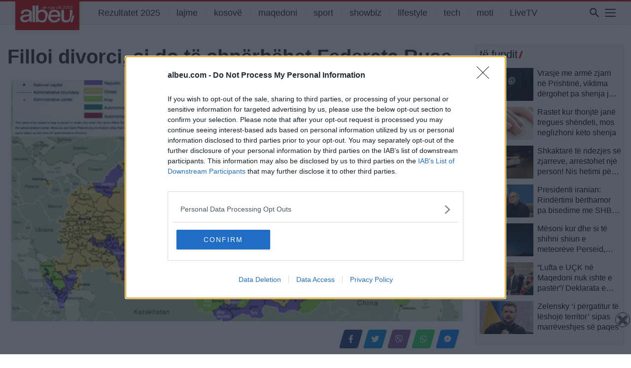

--- FILE ---
content_type: application/javascript
request_url: https://albeu.com/wp-content/plugins/advanced-custom-fields-pro/assets/js/acf-input.min.js?ver=5.8.1
body_size: 29131
content:
!function(t,e){var i={};window.acf=i,i.data={},i.get=function(t){return this.data[t]||null},i.has=function(t){return null!==this.get(t)},i.set=function(t,e){return this.data[t]=e,this};var n=0;i.uniqueId=function(t){var e=++n+"";return t?t+e:e},i.uniqueArray=function(t){function e(t,e,i){return i.indexOf(t)===e}return t.filter(e)};var a="";i.uniqid=function(t,e){var i;void 0===t&&(t="");var n=function(t,e){return e<(t=parseInt(t,10).toString(16)).length?t.slice(t.length-e):e>t.length?Array(e-t.length+1).join("0")+t:t};return a||(a=Math.floor(123456789*Math.random())),a++,i=t,i+=n(parseInt((new Date).getTime()/1e3,10),8),i+=n(a,5),e&&(i+=(10*Math.random()).toFixed(8).toString()),i},i.strReplace=function(t,e,i){return i.split(t).join(e)},i.strCamelCase=function(t){return t=(t=t.replace(/[_-]/g," ")).replace(/(?:^\w|\b\w|\s+)/g,function(t,e){return 0==+t?"":0==e?t.toLowerCase():t.toUpperCase()})},i.strPascalCase=function(t){var e=i.strCamelCase(t);return e.charAt(0).toUpperCase()+e.slice(1)},i.strSlugify=function(t){return i.strReplace("_","-",t.toLowerCase())},i.strSanitize=function(t){var e={"À":"A","Á":"A","Â":"A","Ã":"A","Ä":"A","Å":"A","Æ":"AE","Ç":"C","È":"E","É":"E","Ê":"E","Ë":"E","Ì":"I","Í":"I","Î":"I","Ï":"I","Ð":"D","Ñ":"N","Ò":"O","Ó":"O","Ô":"O","Õ":"O","Ö":"O","Ø":"O","Ù":"U","Ú":"U","Û":"U","Ü":"U","Ý":"Y","ß":"s","à":"a","á":"a","â":"a","ã":"a","ä":"a","å":"a","æ":"ae","ç":"c","è":"e","é":"e","ê":"e","ë":"e","ì":"i","í":"i","î":"i","ï":"i","ñ":"n","ò":"o","ó":"o","ô":"o","õ":"o","ö":"o","ø":"o","ù":"u","ú":"u","û":"u","ü":"u","ý":"y","ÿ":"y","Ā":"A","ā":"a","Ă":"A","ă":"a","Ą":"A","ą":"a","Ć":"C","ć":"c","Ĉ":"C","ĉ":"c","Ċ":"C","ċ":"c","Č":"C","č":"c","Ď":"D","ď":"d","Đ":"D","đ":"d","Ē":"E","ē":"e","Ĕ":"E","ĕ":"e","Ė":"E","ė":"e","Ę":"E","ę":"e","Ě":"E","ě":"e","Ĝ":"G","ĝ":"g","Ğ":"G","ğ":"g","Ġ":"G","ġ":"g","Ģ":"G","ģ":"g","Ĥ":"H","ĥ":"h","Ħ":"H","ħ":"h","Ĩ":"I","ĩ":"i","Ī":"I","ī":"i","Ĭ":"I","ĭ":"i","Į":"I","į":"i","İ":"I","ı":"i","Ĳ":"IJ","ĳ":"ij","Ĵ":"J","ĵ":"j","Ķ":"K","ķ":"k","Ĺ":"L","ĺ":"l","Ļ":"L","ļ":"l","Ľ":"L","ľ":"l","Ŀ":"L","ŀ":"l","Ł":"l","ł":"l","Ń":"N","ń":"n","Ņ":"N","ņ":"n","Ň":"N","ň":"n","ŉ":"n","Ō":"O","ō":"o","Ŏ":"O","ŏ":"o","Ő":"O","ő":"o","Œ":"OE","œ":"oe","Ŕ":"R","ŕ":"r","Ŗ":"R","ŗ":"r","Ř":"R","ř":"r","Ś":"S","ś":"s","Ŝ":"S","ŝ":"s","Ş":"S","ş":"s","Š":"S","š":"s","Ţ":"T","ţ":"t","Ť":"T","ť":"t","Ŧ":"T","ŧ":"t","Ũ":"U","ũ":"u","Ū":"U","ū":"u","Ŭ":"U","ŭ":"u","Ů":"U","ů":"u","Ű":"U","ű":"u","Ų":"U","ų":"u","Ŵ":"W","ŵ":"w","Ŷ":"Y","ŷ":"y","Ÿ":"Y","Ź":"Z","ź":"z","Ż":"Z","ż":"z","Ž":"Z","ž":"z","ſ":"s","ƒ":"f","Ơ":"O","ơ":"o","Ư":"U","ư":"u","Ǎ":"A","ǎ":"a","Ǐ":"I","ǐ":"i","Ǒ":"O","ǒ":"o","Ǔ":"U","ǔ":"u","Ǖ":"U","ǖ":"u","Ǘ":"U","ǘ":"u","Ǚ":"U","ǚ":"u","Ǜ":"U","ǜ":"u","Ǻ":"A","ǻ":"a","Ǽ":"AE","ǽ":"ae","Ǿ":"O","ǿ":"o"," ":"_","'":"","?":"","/":"","\\":"",".":"",",":"","`":"",">":"","<":"",'"':"","[":"","]":"","|":"","{":"","}":"","(":"",")":""},i=/\W/g,n=function(t){return void 0!==e[t]?e[t]:t};return t=(t=t.replace(i,n)).toLowerCase()},i.strMatch=function(t,e){for(var i=0,n=Math.min(t.length,e.length),a=0;a<n&&t[a]===e[a];a++)i++;return i},i.decode=function(e){return t("<textarea/>").html(e).text()},i.strEscape=function(e){return t("<div>").text(e).html()},i.parseArgs=function(e,i){return"object"!=typeof e&&(e={}),"object"!=typeof i&&(i={}),t.extend({},i,e)},null==window.acfL10n&&(acfL10n={}),i.__=function(t){return acfL10n[t]||t},i._x=function(t,e){return acfL10n[t+"."+e]||acfL10n[t]||t},i._n=function(t,e,n){return 1==n?i.__(t):i.__(e)},i.isArray=function(t){return Array.isArray(t)},i.isObject=function(t){return"object"==typeof t};var r=function(t,e,n){var a=(e=e.replace("[]","[%%index%%]")).match(/([^\[\]])+/g);if(a)for(var r=a.length,o=t,s=0;s<r;s++){var c=String(a[s]);s==r-1?"%%index%%"===c?o.push(n):o[c]=n:("%%index%%"===a[s+1]?i.isArray(o[c])||(o[c]=[]):i.isObject(o[c])||(o[c]={}),o=o[c])}};i.serialize=function(t,e){var n={},a=i.serializeArray(t);void 0!==e&&(a=a.filter(function(t){return 0===t.name.indexOf(e)}).map(function(t){return t.name=t.name.slice(e.length),t}));for(var o=0;o<a.length;o++)r(n,a[o].name,a[o].value);return n},i.serializeArray=function(t){return t.find("select, textarea, input").serializeArray()},i.serializeForAjax=function(t){var e={},n;return i.serializeArray(t).map(function(t){"[]"===t.name.slice(-2)?(e[t.name]=e[t.name]||[],e[t.name].push(t.value)):e[t.name]=t.value}),e},i.addAction=function(t,e,n,a){return i.hooks.addAction.apply(this,arguments),this},i.removeAction=function(t,e){return i.hooks.removeAction.apply(this,arguments),this};var o={};i.doAction=function(t){return o[t]=1,i.hooks.doAction.apply(this,arguments),o[t]=0,this},i.doingAction=function(t){return 1===o[t]},i.didAction=function(t){return void 0!==o[t]},i.currentAction=function(){for(var t in o)if(o[t])return t;return!1},i.addFilter=function(t){return i.hooks.addFilter.apply(this,arguments),this},i.removeFilter=function(t){return i.hooks.removeFilter.apply(this,arguments),this},i.applyFilters=function(t){return i.hooks.applyFilters.apply(this,arguments)},i.arrayArgs=function(t){return Array.prototype.slice.call(t)};try{var s=JSON.parse(localStorage.getItem("acf"))||{}}catch(t){var s={}}var c=function(t){return"this."===t.substr(0,5)&&(t=t.substr(5)+"-"+i.get("post_id")),t};i.getPreference=function(t){return t=c(t),s[t]||null},i.setPreference=function(t,e){t=c(t),null===e?delete s[t]:s[t]=e,localStorage.setItem("acf",JSON.stringify(s))},i.removePreference=function(t){i.setPreference(t,null)},i.remove=function(t){t instanceof jQuery&&(t={target:t}),t=i.parseArgs(t,{target:!1,endHeight:0,complete:function(){}}),i.doAction("remove",t.target),t.target.is("tr")?u(t):l(t)};var l=function(t){var e=t.target,i=e.height(),n=e.width(),a=e.css("margin"),r=e.outerHeight(!0),o=e.attr("style")+"";e.wrap('<div class="acf-temp-remove" style="height:'+r+'px"></div>');var s=e.parent();e.css({height:i,width:n,margin:a,position:"absolute"}),setTimeout(function(){s.css({opacity:0,height:t.endHeight})},50),setTimeout(function(){e.attr("style",o),s.remove(),t.complete()},301)},u=function(e){var i=e.target,n=i.height(),a=i.children().length,r=t('<td class="acf-temp-remove" style="padding:0; height:'+n+'px" colspan="'+a+'"></td>');i.addClass("acf-remove-element"),setTimeout(function(){i.html(r)},251),setTimeout(function(){i.removeClass("acf-remove-element"),r.css({height:e.endHeight})},300),setTimeout(function(){i.remove(),e.complete()},451)};i.duplicate=function(t){t instanceof jQuery&&(t={target:t});var e=0;(t=i.parseArgs(t,{target:!1,search:"",replace:"",before:function(t){},after:function(t,e){},append:function(t,i){t.after(i),e=1}})).target=t.target||t.$el;var n=t.target;t.search=t.search||n.attr("data-id"),t.replace=t.replace||i.uniqid(),t.before(n),i.doAction("before_duplicate",n);var a=n.clone();return i.rename({target:a,search:t.search,replace:t.replace}),a.removeClass("acf-clone"),a.find(".ui-sortable").removeClass("ui-sortable"),t.after(n,a),i.doAction("after_duplicate",n,a),t.append(n,a),i.doAction("append",a),a},i.rename=function(t){t instanceof jQuery&&(t={target:t});var e=(t=i.parseArgs(t,{target:!1,destructive:!1,search:"",replace:""})).target,n=t.search||e.attr("data-id"),a=t.replace||i.uniqid("acf"),r=function(t,e){return e.replace(n,a)};if(t.destructive){var o=e.outerHTML();o=i.strReplace(n,a,o),e.replaceWith(o)}else e.attr("data-id",a),e.find('[id*="'+n+'"]').attr("id",r),e.find('[for*="'+n+'"]').attr("for",r),e.find('[name*="'+n+'"]').attr("name",r);return e},i.prepareForAjax=function(t){return t.nonce=i.get("nonce"),t.post_id=i.get("post_id"),i.has("language")&&(t.lang=i.get("language")),t=i.applyFilters("prepare_for_ajax",t)},i.startButtonLoading=function(t){t.prop("disabled",!0),t.after(' <i class="acf-loading"></i>')},i.stopButtonLoading=function(t){t.prop("disabled",!1),t.next(".acf-loading").remove()},i.showLoading=function(t){t.append('<div class="acf-loading-overlay"><i class="acf-loading"></i></div>')},i.hideLoading=function(t){t.children(".acf-loading-overlay").remove()},i.updateUserSetting=function(e,n){var a={action:"acf/ajax/user_setting",name:e,value:n};t.ajax({url:i.get("ajaxurl"),data:i.prepareForAjax(a),type:"post",dataType:"html"})},i.val=function(t,e,i){var n=t.val();return e!==n&&(t.val(e),t.is("select")&&null===t.val()?(t.val(n),!1):(!0!==i&&t.trigger("change"),!0))},i.show=function(t,e){return e&&i.unlock(t,"hidden",e),!i.isLocked(t,"hidden")&&(!!t.hasClass("acf-hidden")&&(t.removeClass("acf-hidden"),!0))},i.hide=function(t,e){return e&&i.lock(t,"hidden",e),!t.hasClass("acf-hidden")&&(t.addClass("acf-hidden"),!0)},i.isHidden=function(t){return t.hasClass("acf-hidden")},i.isVisible=function(t){return!i.isHidden(t)};var d=function(t,e){return!t.hasClass("acf-disabled")&&(e&&i.unlock(t,"disabled",e),!i.isLocked(t,"disabled")&&(!!t.prop("disabled")&&(t.prop("disabled",!1),!0)))};i.enable=function(e,i){if(e.attr("name"))return d(e,i);var n=!1;return e.find("[name]").each(function(){var e;d(t(this),i)&&(n=!0)}),n};var f=function(t,e){return e&&i.lock(t,"disabled",e),!t.prop("disabled")&&(t.prop("disabled",!0),!0)};i.disable=function(e,i){if(e.attr("name"))return f(e,i);var n=!1;return e.find("[name]").each(function(){var e;f(t(this),i)&&(n=!0)}),n},i.isset=function(t){for(var e=1;e<arguments.length;e++){if(!t||!t.hasOwnProperty(arguments[e]))return!1;t=t[arguments[e]]}return!0},i.isget=function(t){for(var e=1;e<arguments.length;e++){if(!t||!t.hasOwnProperty(arguments[e]))return null;t=t[arguments[e]]}return t},i.getFileInputData=function(t,e){var n=t.val();if(!n)return!1;var a={url:n},r=i.isget(t[0],"files",0);if(r)if(a.size=r.size,a.type=r.type,r.type.indexOf("image")>-1){var o=window.URL||window.webkitURL,s=new Image;s.onload=function(){a.width=this.width,a.height=this.height,e(a)},s.src=o.createObjectURL(r)}else e(a);else e(a)},i.isAjaxSuccess=function(t){return t&&t.success},i.getAjaxMessage=function(t){return i.isget(t,"data","message")},i.getAjaxError=function(t){return i.isget(t,"data","error")},i.renderSelect=function(t,e){var n=t.val(),a=[],r=function(t){var e="";return t.map(function(t){var n=t.text||t.label||"",o=t.id||t.value||"";a.push(o),t.children?e+='<optgroup label="'+i.strEscape(n)+'">'+r(t.children)+"</optgroup>":e+='<option value="'+o+'"'+(t.disabled?' disabled="disabled"':"")+">"+i.strEscape(n)+"</option>"}),e};return t.html(r(e)),a.indexOf(n)>-1&&t.val(n),t.val()};var h=function(t,e){return t.data("acf-lock-"+e)||[]},p=function(t,e,i){t.data("acf-lock-"+e,i)};i.lock=function(t,e,i){var n=h(t,e),a;n.indexOf(i)<0&&(n.push(i),p(t,e,n))},i.unlock=function(t,e,i){var n=h(t,e),a=n.indexOf(i);return a>-1&&(n.splice(a,1),p(t,e,n)),0===n.length},i.isLocked=function(t,e){return h(t,e).length>0},i.isGutenberg=function(){return window.wp&&wp.data&&wp.data.select&&wp.data.select("core/editor")},i.objectToArray=function(t){return Object.keys(t).map(function(e){return t[e]})},t.fn.exists=function(){return t(this).length>0},t.fn.outerHTML=function(){return t(this).get(0).outerHTML},Array.prototype.indexOf||(Array.prototype.indexOf=function(e){return t.inArray(e,this)}),t(document).ready(function(){i.doAction("ready")}),t(window).on("load",function(){i.doAction("load")}),t(window).on("beforeunload",function(){i.doAction("unload")}),t(window).on("resize",function(){i.doAction("resize")}),t(document).on("sortstart",function(t,e){i.doAction("sortstart",e.item,e.placeholder)}),t(document).on("sortstop",function(t,e){i.doAction("sortstop",e.item,e.placeholder)})}(jQuery),function(t,e){"use strict";var i=function(){function t(){return f}function e(t,e,i,n){return"string"==typeof t&&"function"==typeof e&&c("actions",t,e,i=parseInt(i||10,10),n),d}function i(){var t=Array.prototype.slice.call(arguments),e=t.shift();return"string"==typeof e&&u("actions",e,t),d}function n(t,e){return"string"==typeof t&&s("actions",t,e),d}function a(t,e,i,n){return"string"==typeof t&&"function"==typeof e&&c("filters",t,e,i=parseInt(i||10,10),n),d}function r(){var t=Array.prototype.slice.call(arguments),e=t.shift();return"string"==typeof e?u("filters",e,t):d}function o(t,e){return"string"==typeof t&&s("filters",t,e),d}function s(t,e,i,n){if(f[t][e])if(i){var a=f[t][e],r;if(n)for(r=a.length;r--;){var o=a[r];o.callback===i&&o.context===n&&a.splice(r,1)}else for(r=a.length;r--;)a[r].callback===i&&a.splice(r,1)}else f[t][e]=[]}function c(t,e,i,n,a){var r={callback:i,priority:n,context:a},o=f[t][e];o?(o.push(r),o=l(o)):o=[r],f[t][e]=o}function l(t){for(var e,i,n,a=1,r=t.length;a<r;a++){for(e=t[a],i=a;(n=t[i-1])&&n.priority>e.priority;)t[i]=t[i-1],--i;t[i]=e}return t}function u(t,e,i){var n=f[t][e];if(!n)return"filters"===t&&i[0];var a=0,r=n.length;if("filters"===t)for(;a<r;a++)i[0]=n[a].callback.apply(n[a].context,i);else for(;a<r;a++)n[a].callback.apply(n[a].context,i);return"filters"!==t||i[0]}var d={removeFilter:o,applyFilters:r,addFilter:a,removeAction:n,doAction:i,addAction:e,storage:t},f={actions:{},filters:{}};return d};acf.hooks=new i}(window),function(t,e){var i=/^(\S+)\s*(.*)$/,n=function(e){var i=this,n;return n=e&&e.hasOwnProperty("constructor")?e.constructor:function(){return i.apply(this,arguments)},t.extend(n,i),n.prototype=Object.create(i.prototype),t.extend(n.prototype,e),n.prototype.constructor=n,n},a=acf.Model=function(){this.cid=acf.uniqueId("acf"),this.data=t.extend(!0,{},this.data),this.setup.apply(this,arguments),this.$el&&!this.$el.data("acf")&&this.$el.data("acf",this);var e=function(){this.initialize(),this.addEvents(),this.addActions(),this.addFilters()};this.wait&&!acf.didAction(this.wait)?this.addAction(this.wait,e):e.apply(this)};t.extend(a.prototype,{id:"",cid:"",$el:null,data:{},busy:!1,changed:!1,events:{},actions:{},filters:{},eventScope:"",wait:!1,priority:10,get:function(t){return this.data[t]},has:function(t){return null!=this.get(t)},set:function(t,e,i){var n=this.get(t);return n==e?this:(this.data[t]=e,i||(this.changed=!0,this.trigger("changed:"+t,[e,n]),this.trigger("changed",[t,e,n])),this)},inherit:function(e){return e instanceof jQuery&&(e=e.data()),t.extend(this.data,e),this},prop:function(){return this.$el.prop.apply(this.$el,arguments)},setup:function(e){t.extend(this,e)},initialize:function(){},addElements:function(t){if(!(t=t||this.elements||null)||!Object.keys(t).length)return!1;for(var e in t)this.addElement(e,t[e])},addElement:function(t,e){this["$"+t]=this.$(e)},addEvents:function(t){if(!(t=t||this.events||null))return!1;for(var e in t){var n=e.match(i);this.on(n[1],n[2],t[e])}},removeEvents:function(t){if(!(t=t||this.events||null))return!1;for(var e in t){var n=e.match(i);this.off(n[1],n[2],t[e])}},getEventTarget:function(e,i){return e||this.$el||t(document)},validateEvent:function(e){return!this.eventScope||t(e.target).closest(this.eventScope).is(this.$el)},proxyEvent:function(e){return this.proxy(function(i){if(this.validateEvent(i)){var n,a=acf.arrayArgs(arguments).slice(1),r=[i,t(i.currentTarget)].concat(a);e.apply(this,r)}})},on:function(t,e,i,n){var a,r,o,s,c;t instanceof jQuery?n?(a=t,r=e,o=i,s=n):(a=t,r=e,s=i):i?(r=t,o=e,s=i):(r=t,s=e),a=this.getEventTarget(a),"string"==typeof s&&(s=this.proxyEvent(this[s])),r=r+"."+this.cid,c=o?[r,o,s]:[r,s],a.on.apply(a,c)},off:function(t,e,i){var n,a,r,o;t instanceof jQuery?i?(n=t,a=e,r=i):(n=t,a=e):e?(a=t,r=e):a=t,n=this.getEventTarget(n),a=a+"."+this.cid,o=r?[a,r]:[a],n.off.apply(n,o)},trigger:function(t,e,i){var n=this.getEventTarget();return i?n.trigger.apply(n,arguments):n.triggerHandler.apply(n,arguments),this},addActions:function(t){if(!(t=t||this.actions||null))return!1;for(var e in t)this.addAction(e,t[e])},removeActions:function(t){if(!(t=t||this.actions||null))return!1;for(var e in t)this.removeAction(e,t[e])},addAction:function(t,e,i){i=i||this.priority,"string"==typeof e&&(e=this[e]),acf.addAction(t,e,i,this)},removeAction:function(t,e){acf.removeAction(t,this[e])},addFilters:function(t){if(!(t=t||this.filters||null))return!1;for(var e in t)this.addFilter(e,t[e])},addFilter:function(t,e,i){i=i||this.priority,"string"==typeof e&&(e=this[e]),acf.addFilter(t,e,i,this)},removeFilters:function(t){if(!(t=t||this.filters||null))return!1;for(var e in t)this.removeFilter(e,t[e])},removeFilter:function(t,e){acf.removeFilter(t,this[e])},$:function(t){return this.$el.find(t)},remove:function(){this.removeEvents(),this.removeActions(),this.removeFilters(),this.$el.remove()},setTimeout:function(t,e){return setTimeout(this.proxy(t),e)},time:function(){console.time(this.id||this.cid)},timeEnd:function(){console.timeEnd(this.id||this.cid)},show:function(){acf.show(this.$el)},hide:function(){acf.hide(this.$el)},proxy:function(e){return t.proxy(e,this)}}),a.extend=n,acf.models={},acf.getInstance=function(t){return t.data("acf")},acf.getInstances=function(e){var i=[];return e.each(function(){i.push(acf.getInstance(t(this)))}),i}}(jQuery),function(t,e){acf.models.Popup=acf.Model.extend({data:{title:"",content:"",width:0,height:0,loading:!1},events:{'click [data-event="close"]':"onClickClose","click .acf-close-popup":"onClickClose"},setup:function(e){t.extend(this.data,e),this.$el=t(this.tmpl())},initialize:function(){this.render(),this.open()},tmpl:function(){return['<div id="acf-popup">','<div class="acf-popup-box acf-box">','<div class="title"><h3></h3><a href="#" class="acf-icon -cancel grey" data-event="close"></a></div>','<div class="inner"></div>','<div class="loading"><i class="acf-loading"></i></div>',"</div>",'<div class="bg" data-event="close"></div>',"</div>"].join("")},render:function(){var t=this.get("title"),e=this.get("content"),i=this.get("loading"),n=this.get("width"),a=this.get("height");this.title(t),this.content(e),n&&this.$(".acf-popup-box").css("width",n),a&&this.$(".acf-popup-box").css("min-height",a),this.loading(i),acf.doAction("append",this.$el)},update:function(t){this.data=acf.parseArgs(t,this.data),this.render()},title:function(t){this.$(".title:first h3").html(t)},content:function(t){this.$(".inner:first").html(t)},loading:function(t){var e=this.$(".loading:first");t?e.show():e.hide()},open:function(){t("body").append(this.$el)},close:function(){this.remove()},onClickClose:function(t,e){t.preventDefault(),this.close()}}),acf.newPopup=function(t){return new acf.models.Popup(t)}}(jQuery),function(t,e){acf.unload=new acf.Model({wait:"load",active:!0,changed:!1,actions:{validation_failure:"startListening",validation_success:"stopListening"},events:{"change form .acf-field":"startListening","submit form":"stopListening"},enable:function(){this.active=!0},disable:function(){this.active=!1},reset:function(){this.stopListening()},startListening:function(){!this.changed&&this.active&&(this.changed=!0,t(window).on("beforeunload",this.onUnload))},stopListening:function(){this.changed=!1,t(window).off("beforeunload",this.onUnload)},onUnload:function(){return acf.__("The changes you made will be lost if you navigate away from this page")}})}(jQuery),function(t,e){var i=new acf.Model({events:{"click .acf-panel-title":"onClick"},onClick:function(t,e){t.preventDefault(),this.toggle(e.parent())},isOpen:function(t){return t.hasClass("-open")},toggle:function(t){this.isOpen(t)?this.close(t):this.open(t)},open:function(t){t.addClass("-open"),t.find(".acf-panel-title i").attr("class","dashicons dashicons-arrow-down")},close:function(t){t.removeClass("-open"),t.find(".acf-panel-title i").attr("class","dashicons dashicons-arrow-right")}})}(jQuery),function(t,e){var i=acf.Model.extend({data:{text:"",type:"",timeout:0,dismiss:!0,target:!1,close:function(){}},events:{"click .acf-notice-dismiss":"onClickClose"},tmpl:function(){return'<div class="acf-notice"></div>'},setup:function(e){t.extend(this.data,e),this.$el=t(this.tmpl())},initialize:function(){this.render(),this.show()},render:function(){this.type(this.get("type")),this.html("<p>"+this.get("text")+"</p>"),this.get("dismiss")&&(this.$el.append('<a href="#" class="acf-notice-dismiss acf-icon -cancel small"></a>'),this.$el.addClass("-dismiss"));var t=this.get("timeout");t&&this.away(t)},update:function(e){t.extend(this.data,e),this.initialize(),this.removeEvents(),this.addEvents()},show:function(){var t=this.get("target");t&&t.prepend(this.$el)},hide:function(){this.$el.remove()},away:function(t){this.setTimeout(function(){acf.remove(this.$el)},t)},type:function(t){var e=this.get("type");e&&this.$el.removeClass("-"+e),this.$el.addClass("-"+t),"error"==t&&this.$el.addClass("acf-error-message")},html:function(t){this.$el.html(t)},text:function(t){this.$("p").html(t)},onClickClose:function(t,e){t.preventDefault(),this.get("close").apply(this,arguments),this.remove()}});acf.newNotice=function(t){return"object"!=typeof t&&(t={text:t}),new i(t)};var n=new acf.Model({wait:"prepare",priority:1,initialize:function(){var e=t(".acf-admin-notice");e.length&&t("h1:first").after(e)}})}(jQuery),function(t,e){var i=new acf.Model({wait:"prepare",priority:1,initialize:function(){(acf.get("postboxes")||[]).map(acf.newPostbox)}});acf.getPostbox=function(e){return"string"==typeof e&&(e=t("#"+e)),acf.getInstance(e)},acf.getPostboxes=function(){return acf.getInstances(t(".acf-postbox"))},acf.newPostbox=function(t){return new acf.models.Postbox(t)},acf.models.Postbox=acf.Model.extend({data:{id:"",key:"",style:"default",label:"top",edit:""},setup:function(e){e.editLink&&(e.edit=e.editLink),t.extend(this.data,e),this.$el=this.$postbox()},$postbox:function(){return t("#"+this.get("id"))},$hide:function(){return t("#"+this.get("id")+"-hide")},$hideLabel:function(){return this.$hide().parent()},$hndle:function(){return this.$("> .hndle")},$inside:function(){return this.$("> .inside")},isVisible:function(){return this.$el.hasClass("acf-hidden")},initialize:function(){if(this.$el.addClass("acf-postbox"),this.$el.removeClass("hide-if-js"),"block"!==acf.get("editor")){var t=this.get("style");"default"!==t&&this.$el.addClass(t)}this.$inside().addClass("acf-fields").addClass("-"+this.get("label"));var e=this.get("edit");e&&this.$hndle().append('<a href="'+e+'" class="dashicons dashicons-admin-generic acf-hndle-cog acf-js-tooltip" title="'+acf.__("Edit field group")+'"></a>'),this.show()},show:function(){this.$hideLabel().show(),this.$hide().prop("checked",!0),this.$el.show().removeClass("acf-hidden")},enable:function(){acf.enable(this.$el,"postbox")},showEnable:function(){this.show(),this.enable()},hide:function(){this.$hideLabel().hide(),this.$el.hide().addClass("acf-hidden")},disable:function(){acf.disable(this.$el,"postbox")},hideDisable:function(){this.hide(),this.disable()},html:function(t){this.$inside().html(t),acf.doAction("append",this.$el)}})}(jQuery),function(t,e){acf.newTooltip=function(t){return"object"!=typeof t&&(t={text:t}),void 0!==t.confirmRemove?(t.textConfirm=acf.__("Remove"),t.textCancel=acf.__("Cancel"),new n(t)):void 0!==t.confirm?new n(t):new i(t)};var i=acf.Model.extend({data:{text:"",timeout:0,target:null},tmpl:function(){return'<div class="acf-tooltip"></div>'},setup:function(e){t.extend(this.data,e),this.$el=t(this.tmpl())},initialize:function(){this.render(),this.show(),this.position();var e=this.get("timeout");e&&setTimeout(t.proxy(this.fade,this),e)},update:function(e){t.extend(this.data,e),this.initialize()},render:function(){this.html(this.get("text"))},show:function(){t("body").append(this.$el)},hide:function(){this.$el.remove()},fade:function(){this.$el.addClass("acf-fade-up"),this.setTimeout(function(){this.remove()},250)},html:function(t){this.$el.html(t)},position:function(){var e=this.$el,i=this.get("target");if(i){e.removeClass("right left bottom top").css({top:0,left:0});var n=10,a=i.outerWidth(),r=i.outerHeight(),o=i.offset().top,s=i.offset().left,c=e.outerWidth(),l=e.outerHeight(),u=e.offset().top,d=o-l-u,f=s+a/2-c/2;f<10?(e.addClass("right"),f=s+a,d=o+r/2-l/2-u):f+c+10>t(window).width()?(e.addClass("left"),f=s-c,d=o+r/2-l/2-u):d-t(window).scrollTop()<10?(e.addClass("bottom"),d=o+r-u):e.addClass("top"),e.css({top:d,left:f})}}}),n=i.extend({data:{text:"",textConfirm:"",textCancel:"",target:null,targetConfirm:!0,confirm:function(){},cancel:function(){},context:!1},events:{'click [data-event="cancel"]':"onCancel",'click [data-event="confirm"]':"onConfirm"},addEvents:function(){acf.Model.prototype.addEvents.apply(this);var e=t(document),i=this.get("target");this.setTimeout(function(){this.on(e,"click","onCancel")}),this.get("targetConfirm")&&this.on(i,"click","onConfirm")},removeEvents:function(){acf.Model.prototype.removeEvents.apply(this);var e=t(document),i=this.get("target");this.off(e,"click"),this.off(i,"click")},render:function(){var t,e,i,n=[this.get("text")||acf.__("Are you sure?"),'<a href="#" data-event="confirm">'+(this.get("textConfirm")||acf.__("Yes"))+"</a>",'<a href="#" data-event="cancel">'+(this.get("textCancel")||acf.__("No"))+"</a>"].join(" ");this.html(n),this.$el.addClass("-confirm")},onCancel:function(t,e){t.preventDefault(),t.stopImmediatePropagation();var i=this.get("cancel"),n=this.get("context")||this;i.apply(n,arguments),this.remove()},onConfirm:function(t,e){t.preventDefault(),t.stopImmediatePropagation();var i=this.get("confirm"),n=this.get("context")||this;i.apply(n,arguments),this.remove()}});acf.models.Tooltip=i,acf.models.TooltipConfirm=n;var a=new acf.Model({tooltip:!1,events:{"mouseenter .acf-js-tooltip":"showTitle","mouseup .acf-js-tooltip":"hideTitle","mouseleave .acf-js-tooltip":"hideTitle"},showTitle:function(t,e){var i=e.attr("title");i&&(e.attr("title",""),this.tooltip?this.tooltip.update({text:i,target:e}):this.tooltip=acf.newTooltip({text:i,target:e}))},hideTitle:function(t,e){this.tooltip.hide(),e.attr("title",this.tooltip.get("text"))}})}(jQuery),function(t,e){var i=[];acf.Field=acf.Model.extend({type:"",eventScope:".acf-field",wait:"ready",setup:function(t){this.$el=t,this.inherit(t),this.inherit(this.$control())},val:function(t){return void 0!==t?this.setValue(t):this.prop("disabled")?null:this.getValue()},getValue:function(){return this.$input().val()},setValue:function(t){return acf.val(this.$input(),t)},__:function(t){return acf._e(this.type,t)},$control:function(){return!1},$input:function(){return this.$("[name]:first")},$inputWrap:function(){return this.$(".acf-input:first")},$labelWrap:function(){return this.$(".acf-label:first")},getInputName:function(){return this.$input().attr("name")||""},parent:function(){var t=this.parents();return!!t.length&&t[0]},parents:function(){var t=this.$el.parents(".acf-field"),e;return acf.getFields(t)},show:function(t,e){var i=acf.show(this.$el,t);return i&&(this.prop("hidden",!1),acf.doAction("show_field",this,e)),i},hide:function(t,e){var i=acf.hide(this.$el,t);return i&&(this.prop("hidden",!0),acf.doAction("hide_field",this,e)),i},enable:function(t,e){var i=acf.enable(this.$el,t);return i&&(this.prop("disabled",!1),acf.doAction("enable_field",this,e)),i},disable:function(t,e){var i=acf.disable(this.$el,t);return i&&(this.prop("disabled",!0),acf.doAction("disable_field",this,e)),i},showEnable:function(t,e){return this.enable.apply(this,arguments),this.show.apply(this,arguments)},hideDisable:function(t,e){return this.disable.apply(this,arguments),this.hide.apply(this,arguments)},showNotice:function(t){"object"!=typeof t&&(t={text:t}),this.notice&&this.notice.remove(),t.target=this.$inputWrap(),this.notice=acf.newNotice(t)},removeNotice:function(t){this.notice&&(this.notice.away(t||0),this.notice=!1)},showError:function(e){this.$el.addClass("acf-error"),void 0!==e&&this.showNotice({text:e,type:"error",dismiss:!1}),acf.doAction("invalid_field",this),this.$el.one("focus change","input, select, textarea",t.proxy(this.removeError,this))},removeError:function(){this.$el.removeClass("acf-error"),this.removeNotice(250),acf.doAction("valid_field",this)},trigger:function(t,e,i){return"invalidField"==t&&(i=!0),acf.Model.prototype.trigger.apply(this,[t,e,i])}}),acf.newField=function(t){var e=t.data("type"),i=n(e),a,r=new(acf.models[i]||acf.Field)(t);return acf.doAction("new_field",r),r};var n=function(t){return acf.strPascalCase(t||"")+"Field"};acf.registerFieldType=function(t){var e,a=t.prototype.type,r=n(a);acf.models[r]=t,i.push(a)},acf.getFieldType=function(t){var e=n(t);return acf.models[e]||!1},acf.getFieldTypes=function(t){t=acf.parseArgs(t,{category:""});var e=[];return i.map(function(i){var n=acf.getFieldType(i),a=n.prototype;t.category&&a.category!==t.category||e.push(n)}),e}}(jQuery),function(t,e){acf.findFields=function(e){var i=".acf-field",n=!1;return(e=acf.parseArgs(e,{key:"",name:"",type:"",is:"",parent:!1,sibling:!1,limit:!1,visible:!1,suppressFilters:!1})).suppressFilters||(e=acf.applyFilters("find_fields_args",e)),e.key&&(i+='[data-key="'+e.key+'"]'),e.type&&(i+='[data-type="'+e.type+'"]'),e.name&&(i+='[data-name="'+e.name+'"]'),e.is&&(i+=e.is),e.visible&&(i+=":visible"),n=e.parent?e.parent.find(i):e.sibling?e.sibling.siblings(i):t(i),e.suppressFilters||(n=n.not(".acf-clone .acf-field"),n=acf.applyFilters("find_fields",n)),e.limit&&(n=n.slice(0,e.limit)),n},acf.findField=function(t,e){return acf.findFields({key:t,limit:1,parent:e,suppressFilters:!0})},acf.getField=function(t){t instanceof jQuery||(t=acf.findField(t));var e=t.data("acf");return e||(e=acf.newField(t)),e},acf.getFields=function(e){e instanceof jQuery||(e=acf.findFields(e));var i=[];return e.each(function(){var e=acf.getField(t(this));i.push(e)}),i},acf.findClosestField=function(t){return t.closest(".acf-field")},acf.getClosestField=function(t){var e=acf.findClosestField(t);return this.getField(e)};var i=function(t){var e=t,i=t+"_fields",a=t+"_field",r=function(t){var e,n=acf.arrayArgs(arguments).slice(1),a=acf.getFields({parent:t});if(a.length){var r=[i,a].concat(n);acf.doAction.apply(null,r)}},o=function(t){var e,i=acf.arrayArgs(arguments).slice(1);t.map(function(t,e){var n=[a,t].concat(i);acf.doAction.apply(null,n)})};acf.addAction(e,r),acf.addAction(i,o),n(t)},n=function(t){var e=t+"_field",i=t+"Field",n=function(n){var a=acf.arrayArgs(arguments),r=a.slice(1),s;["type","name","key"].map(function(t){var i="/"+t+"="+n.get(t);a=[e+i,n].concat(r),acf.doAction.apply(null,a)}),o.indexOf(t)>-1&&n.trigger(i,r)};acf.addAction(e,n)},a,r=["valid","invalid","enable","disable","new"],o=["remove","unmount","remount","sortstart","sortstop","show","hide","unload","valid","invalid","enable","disable"];["prepare","ready","load","append","remove","unmount","remount","sortstart","sortstop","show","hide","unload"].map(i),r.map(n);var s=new acf.Model({id:"fieldsEventManager",events:{'click .acf-field a[href="#"]':"onClick","change .acf-field":"onChange"},onClick:function(t){t.preventDefault()},onChange:function(){t("#_acf_changed").val(1)}})}(jQuery),function(t,e){var i=0,n=acf.Field.extend({type:"accordion",wait:"",$control:function(){return this.$(".acf-fields:first")},initialize:function(){if(!this.$el.is("td")){if(this.get("endpoint"))return this.remove();var e=this.$el,n=this.$labelWrap(),r=this.$inputWrap(),o=this.$control(),s=r.children(".description");if(s.length&&n.append(s),this.$el.is("tr")){var c=this.$el.closest("table"),l=t('<div class="acf-accordion-title"/>'),u=t('<div class="acf-accordion-content"/>'),d=t('<table class="'+c.attr("class")+'"/>'),f=t("<tbody/>");l.append(n.html()),d.append(f),u.append(d),r.append(l),r.append(u),n.remove(),o.remove(),r.attr("colspan",2),n=l,r=u,o=f}e.addClass("acf-accordion"),n.addClass("acf-accordion-title"),r.addClass("acf-accordion-content"),i++,this.get("multi_expand")&&e.attr("multi-expand",1);var h=acf.getPreference("this.accordions")||[];void 0!==h[i-1]&&this.set("open",h[i-1]),this.get("open")&&(e.addClass("-open"),r.css("display","block")),n.prepend(a.iconHtml({open:this.get("open")}));var p=e.parent();o.addClass(p.hasClass("-left")?"-left":""),o.addClass(p.hasClass("-clear")?"-clear":""),o.append(e.nextUntil(".acf-field-accordion",".acf-field")),o.removeAttr("data-open data-multi_expand data-endpoint")}}});acf.registerFieldType(n);var a=new acf.Model({actions:{unload:"onUnload"},events:{
"click .acf-accordion-title":"onClick","invalidField .acf-accordion":"onInvalidField"},isOpen:function(t){return t.hasClass("-open")},toggle:function(t){this.isOpen(t)?this.close(t):this.open(t)},iconHtml:function(t){var e;return'<i class="acf-accordion-icon dashicons dashicons-'+(t.open?"arrow-down":"arrow-right")+'"></i>'},open:function(e){e.find(".acf-accordion-content:first").slideDown().css("display","block"),e.find(".acf-accordion-icon:first").replaceWith(this.iconHtml({open:!0})),e.addClass("-open"),acf.doAction("show",e),e.attr("multi-expand")||e.siblings(".acf-accordion.-open").each(function(){a.close(t(this))})},close:function(t){t.find(".acf-accordion-content:first").slideUp(),t.find(".acf-accordion-icon:first").replaceWith(this.iconHtml({open:!1})),t.removeClass("-open"),acf.doAction("hide",t)},onClick:function(t,e){t.preventDefault(),this.toggle(e.parent())},onInvalidField:function(t,e){this.busy||(this.busy=!0,this.setTimeout(function(){this.busy=!1},1e3),this.open(e))},onUnload:function(e){var i=[];t(".acf-accordion").each(function(){var e=t(this).hasClass("-open")?1:0;i.push(e)}),i.length&&acf.setPreference("this.accordions",i)}})}(jQuery),function(t,e){var i=acf.Field.extend({type:"button_group",events:{'click input[type="radio"]':"onClick"},$control:function(){return this.$(".acf-button-group")},$input:function(){return this.$("input:checked")},setValue:function(t){this.$('input[value="'+t+'"]').prop("checked",!0).trigger("change")},onClick:function(t,e){var i=e.parent("label"),n=i.hasClass("selected");this.$(".selected").removeClass("selected"),i.addClass("selected"),this.get("allow_null")&&n&&(i.removeClass("selected"),e.prop("checked",!1).trigger("change"))}});acf.registerFieldType(i)}(jQuery),function(t,e){var i=acf.Field.extend({type:"checkbox",events:{"change input":"onChange","click .acf-add-checkbox":"onClickAdd","click .acf-checkbox-toggle":"onClickToggle","click .acf-checkbox-custom":"onClickCustom"},$control:function(){return this.$(".acf-checkbox-list")},$toggle:function(){return this.$(".acf-checkbox-toggle")},$input:function(){return this.$('input[type="hidden"]')},$inputs:function(){return this.$('input[type="checkbox"]').not(".acf-checkbox-toggle")},getValue:function(){var e=[];return this.$(":checked").each(function(){e.push(t(this).val())}),!!e.length&&e},onChange:function(t,e){var i=e.prop("checked"),n=this.$toggle(),a;(i?e.parent().addClass("selected"):e.parent().removeClass("selected"),n.length)&&(0==this.$inputs().not(":checked").length?n.prop("checked",!0):n.prop("checked",!1))},onClickAdd:function(t,e){var i='<li><input class="acf-checkbox-custom" type="checkbox" checked="checked" /><input type="text" name="'+this.getInputName()+'[]" /></li>';e.parent("li").before(i)},onClickToggle:function(t,e){var i=e.prop("checked"),n;this.$inputs().prop("checked",i)},onClickCustom:function(t,e){var i=e.prop("checked"),n=e.next('input[type="text"]');i?n.prop("disabled",!1):(n.prop("disabled",!0),""==n.val()&&e.parent("li").remove())}});acf.registerFieldType(i)}(jQuery),function(t,e){var i=acf.Field.extend({type:"color_picker",wait:"load",$control:function(){return this.$(".acf-color-picker")},$input:function(){return this.$('input[type="hidden"]')},$inputText:function(){return this.$('input[type="text"]')},setValue:function(t){acf.val(this.$input(),t),this.$inputText().iris("color",t)},initialize:function(){var t=this.$input(),e=this.$inputText(),i=function(i){setTimeout(function(){acf.val(t,e.val())},1)},n={defaultColor:!1,palettes:!0,hide:!0,change:i,clear:i},n=acf.applyFilters("color_picker_args",n,this);e.wpColorPicker(n)}});acf.registerFieldType(i)}(jQuery),function(t,e){var i=acf.Field.extend({type:"date_picker",events:{'blur input[type="text"]':"onBlur"},$control:function(){return this.$(".acf-date-picker")},$input:function(){return this.$('input[type="hidden"]')},$inputText:function(){return this.$('input[type="text"]')},initialize:function(){if(this.has("save_format"))return this.initializeCompatibility();var t=this.$input(),e=this.$inputText(),i={dateFormat:this.get("date_format"),altField:t,altFormat:"yymmdd",changeYear:!0,yearRange:"-100:+100",changeMonth:!0,showButtonPanel:!0,firstDay:this.get("first_day")};i=acf.applyFilters("date_picker_args",i,this),acf.newDatePicker(e,i),acf.doAction("date_picker_init",e,i,this)},initializeCompatibility:function(){var t=this.$input(),e=this.$inputText();e.val(t.val());var i={dateFormat:this.get("date_format"),altField:t,altFormat:this.get("save_format"),changeYear:!0,yearRange:"-100:+100",changeMonth:!0,showButtonPanel:!0,firstDay:this.get("first_day")},n=(i=acf.applyFilters("date_picker_args",i,this)).dateFormat;i.dateFormat=this.get("save_format"),acf.newDatePicker(e,i),e.datepicker("option","dateFormat",n),acf.doAction("date_picker_init",e,i,this)},onBlur:function(){this.$inputText().val()||acf.val(this.$input(),"")}});acf.registerFieldType(i);var n=new acf.Model({priority:5,wait:"ready",initialize:function(){var e=acf.get("locale"),i=acf.get("rtl"),n=acf.get("datePickerL10n");return!!n&&(void 0!==t.datepicker&&(n.isRTL=i,t.datepicker.regional[e]=n,void t.datepicker.setDefaults(n)))}});acf.newDatePicker=function(e,i){if(void 0===t.datepicker)return!1;i=i||{},e.datepicker(i),t("body > #ui-datepicker-div").exists()&&t("body > #ui-datepicker-div").wrap('<div class="acf-ui-datepicker" />')}}(jQuery),function(t,e){var i=acf.models.DatePickerField.extend({type:"date_time_picker",$control:function(){return this.$(".acf-date-time-picker")},initialize:function(){var t=this.$input(),e=this.$inputText(),i={dateFormat:this.get("date_format"),timeFormat:this.get("time_format"),altField:t,altFieldTimeOnly:!1,altFormat:"yy-mm-dd",altTimeFormat:"HH:mm:ss",changeYear:!0,yearRange:"-100:+100",changeMonth:!0,showButtonPanel:!0,firstDay:this.get("first_day"),controlType:"select",oneLine:!0};i=acf.applyFilters("date_time_picker_args",i,this),acf.newDateTimePicker(e,i),acf.doAction("date_time_picker_init",e,i,this)}});acf.registerFieldType(i);var n=new acf.Model({priority:5,wait:"ready",initialize:function(){var e=acf.get("locale"),i=acf.get("rtl"),n=acf.get("dateTimePickerL10n");return!!n&&(void 0!==t.timepicker&&(n.isRTL=i,t.timepicker.regional[e]=n,void t.timepicker.setDefaults(n)))}});acf.newDateTimePicker=function(e,i){if(void 0===t.timepicker)return!1;i=i||{},e.datetimepicker(i),t("body > #ui-datepicker-div").exists()&&t("body > #ui-datepicker-div").wrap('<div class="acf-ui-datepicker" />')}}(jQuery),function(t,e){function i(e){if(r)return e();if(acf.isset(window,"google","maps","Geocoder"))return r=new google.maps.Geocoder,e();if(acf.addAction("google_map_api_loaded",e),!a){var i=acf.get("google_map_api");i&&(a=!0,t.ajax({url:i,dataType:"script",cache:!0,success:function(){r=new google.maps.Geocoder,acf.doAction("google_map_api_loaded")}}))}}var n=acf.Field.extend({type:"google_map",map:!1,wait:"load",events:{'click a[data-name="clear"]':"onClickClear",'click a[data-name="locate"]':"onClickLocate",'click a[data-name="search"]':"onClickSearch","keydown .search":"onKeydownSearch","keyup .search":"onKeyupSearch","focus .search":"onFocusSearch","blur .search":"onBlurSearch",showField:"onShow"},$control:function(){return this.$(".acf-google-map")},$input:function(t){return this.$('input[data-name="'+(t||"address")+'"]')},$search:function(){return this.$(".search")},$canvas:function(){return this.$(".canvas")},addClass:function(t){this.$control().addClass(t)},removeClass:function(t){this.$control().removeClass(t)},getValue:function(){var e={lat:"",lng:"",address:""};return this.$('input[type="hidden"]').each(function(){e[t(this).data("name")]=t(this).val()}),e.lat&&e.lng||(e=!1),e},setValue:function(t){for(var e in t=acf.parseArgs(t,{lat:"",lng:"",address:""}))acf.val(this.$input(e),t[e]);t.lat&&t.lng||(t=!1),this.renderVal(t);var i=this.newLatLng(t.lat,t.lng);acf.doAction("google_map_change",i,this.map,this)},renderVal:function(t){t?(this.addClass("-value"),this.setPosition(t.lat,t.lng),this.map.marker.setVisible(!0)):(this.removeClass("-value"),this.map.marker.setVisible(!1)),this.$search().val(t.address)},setPosition:function(t,e){var i=this.newLatLng(t,e);return this.map.marker.setPosition(i),this.map.marker.setVisible(!0),this.center(),this},center:function(){var t=this.map.marker.getPosition(),e=this.get("lat"),i=this.get("lng");t&&(e=t.lat(),i=t.lng());var n=this.newLatLng(e,i);this.map.setCenter(n)},getSearchVal:function(){return this.$search().val()},initialize:function(){i(this.initializeMap.bind(this))},newLatLng:function(t,e){return new google.maps.LatLng(parseFloat(t),parseFloat(e))},initializeMap:function(){var t=this.get("zoom"),e=this.get("lat"),i=this.get("lng"),n={scrollwheel:!1,zoom:parseInt(t),center:this.newLatLng(e,i),mapTypeId:google.maps.MapTypeId.ROADMAP,marker:{draggable:!0,raiseOnDrag:!0},autocomplete:{}};n=acf.applyFilters("google_map_args",n,this);var a=new google.maps.Map(this.$canvas()[0],n),r=acf.parseArgs(n.marker,{draggable:!0,raiseOnDrag:!0,map:a});r=acf.applyFilters("google_map_marker_args",r,this);var o=new google.maps.Marker(r),s=!1;if(acf.isset(google,"maps","places","Autocomplete")){var c=n.autocomplete||{};c=acf.applyFilters("google_map_autocomplete_args",c,this),(s=new google.maps.places.Autocomplete(this.$search()[0],c)).bindTo("bounds",a)}this.addMapEvents(this,a,o,s),a.acf=this,a.marker=o,a.autocomplete=s,this.map=a,acf.doAction("google_map_init",a,o,this);var l=this.getValue();this.renderVal(l)},addMapEvents:function(t,e,i,n){google.maps.event.addListener(e,"click",function(e){var i=e.latLng.lat(),n=e.latLng.lng();t.searchPosition(i,n)}),google.maps.event.addListener(i,"dragend",function(){var e=this.getPosition(),i=e.lat(),n=e.lng();t.searchPosition(i,n)}),n&&google.maps.event.addListener(n,"place_changed",function(){var e=this.getPlace();e.address=t.getSearchVal(),t.setPlace(e)})},searchPosition:function(e,i){var n=this.newLatLng(e,i),a=this.$control();this.setPosition(e,i),a.addClass("-loading");var o=t.proxy(function(t,n){a.removeClass("-loading");var r="";n!=google.maps.GeocoderStatus.OK?console.log("Geocoder failed due to: "+n):t[0]?r=t[0].formatted_address:console.log("No results found"),this.val({lat:e,lng:i,address:r})},this);r.geocode({latLng:n},o)},setPlace:function(t){if(!t)return this;if(t.name&&!t.geometry)return this.searchAddress(t.name),this;var e=t.geometry.location.lat(),i=t.geometry.location.lng(),n=t.address||t.formatted_address;return this.setValue({lat:e,lng:i,address:n}),this},searchAddress:function(e){var i=e.split(",");if(2==i.length){var n=i[0],a=i[1];if(t.isNumeric(n)&&t.isNumeric(a))return this.searchPosition(n,a)}var o=this.$control();o.addClass("-loading");var s=this.proxy(function(t,i){o.removeClass("-loading");var n="",a="";i!=google.maps.GeocoderStatus.OK?console.log("Geocoder failed due to: "+i):t[0]?(n=t[0].geometry.location.lat(),a=t[0].geometry.location.lng()):console.log("No results found"),this.val({lat:n,lng:a,address:e})});r.geocode({address:e},s)},searchLocation:function(){if(!navigator.geolocation)return alert(acf.__("Sorry, this browser does not support geolocation"));var e=this.$control();e.addClass("-loading");var i=t.proxy(function(t,i){e.removeClass("-loading");var n=t.coords.latitude,a=t.coords.longitude;this.searchPosition(n,a)},this),n=function(t){e.removeClass("-loading")};navigator.geolocation.getCurrentPosition(i,n)},onClickClear:function(t,e){this.val(!1)},onClickLocate:function(t,e){this.searchLocation()},onClickSearch:function(t,e){this.searchAddress(this.$search().val())},onFocusSearch:function(t,e){this.removeClass("-value"),this.onKeyupSearch.apply(this,arguments)},onBlurSearch:function(t,e){this.setTimeout(function(){this.removeClass("-search"),e.val()&&this.addClass("-value")},100)},onKeyupSearch:function(t,e){e.val()?this.addClass("-search"):this.removeClass("-search")},onKeydownSearch:function(t,e){13==t.which&&t.preventDefault()},onMousedown:function(){},onShow:function(){if(!this.map)return!1;this.setTimeout(this.center,10)}});acf.registerFieldType(n);var a=!1,r=!1}(jQuery),function(t,e){var i=acf.Field.extend({type:"image",$control:function(){return this.$(".acf-image-uploader")},$input:function(){return this.$('input[type="hidden"]')},events:{'click a[data-name="add"]':"onClickAdd",'click a[data-name="edit"]':"onClickEdit",'click a[data-name="remove"]':"onClickRemove",'change input[type="file"]':"onChange"},initialize:function(){"basic"===this.get("uploader")&&this.$el.closest("form").attr("enctype","multipart/form-data")},validateAttachment:function(t){void 0!==(t=t||{}).id&&(t=t.attributes),t=acf.parseArgs(t,{url:"",alt:"",title:"",caption:"",description:"",width:0,height:0});var e=acf.isget(t,"sizes",this.get("preview_size"),"url");return null!==e&&(t.url=e),t},render:function(t){t=this.validateAttachment(t),this.$("img").attr({src:t.url,alt:t.alt,title:t.title});var e=t.id||"";this.val(e),e?this.$control().addClass("has-value"):this.$control().removeClass("has-value")},append:function(t,e){var i=function(t,e){for(var i=acf.getFields({key:t.get("key"),parent:e.$el}),n=0;n<i.length;n++)if(!i[n].val())return i[n];return!1},n=i(this,e);n||(e.$(".acf-button:last").trigger("click"),n=i(this,e)),n&&n.render(t)},selectAttachment:function(){var e=this.parent(),i=e&&"repeater"===e.get("type"),n=acf.newMediaPopup({mode:"select",type:"image",title:acf.__("Select Image"),field:this.get("key"),multiple:i,library:this.get("library"),allowedTypes:this.get("mime_types"),select:t.proxy(function(t,i){i>0?this.append(t,e):this.render(t)},this)})},editAttachment:function(){var e=this.val();if(e)var i=acf.newMediaPopup({mode:"edit",title:acf.__("Edit Image"),button:acf.__("Update Image"),attachment:e,field:this.get("key"),select:t.proxy(function(t,e){this.render(t)},this)})},removeAttachment:function(){this.render(!1)},onClickAdd:function(t,e){this.selectAttachment()},onClickEdit:function(t,e){this.editAttachment()},onClickRemove:function(t,e){this.removeAttachment()},onChange:function(e,i){var n=this.$input();acf.getFileInputData(i,function(e){n.val(t.param(e))})}});acf.registerFieldType(i)}(jQuery),function(t,e){var i=acf.models.ImageField.extend({type:"file",$control:function(){return this.$(".acf-file-uploader")},$input:function(){return this.$('input[type="hidden"]')},validateAttachment:function(t){return void 0!==(t=t||{}).id&&(t=t.attributes),t=acf.parseArgs(t,{url:"",alt:"",title:"",filename:"",filesizeHumanReadable:"",icon:"/wp-includes/images/media/default.png"})},render:function(t){t=this.validateAttachment(t),this.$("img").attr({src:t.icon,alt:t.alt,title:t.title}),this.$('[data-name="title"]').text(t.title),this.$('[data-name="filename"]').text(t.filename).attr("href",t.url),this.$('[data-name="filesize"]').text(t.filesizeHumanReadable);var e=t.id||"";acf.val(this.$input(),e),e?this.$control().addClass("has-value"):this.$control().removeClass("has-value")},selectAttachment:function(){var e=this.parent(),i=e&&"repeater"===e.get("type"),n=acf.newMediaPopup({mode:"select",title:acf.__("Select File"),field:this.get("key"),multiple:i,library:this.get("library"),allowedTypes:this.get("mime_types"),select:t.proxy(function(t,i){i>0?this.append(t,e):this.render(t)},this)})},editAttachment:function(){var e=this.val();if(!e)return!1;var i=acf.newMediaPopup({mode:"edit",title:acf.__("Edit File"),button:acf.__("Update File"),attachment:e,field:this.get("key"),select:t.proxy(function(t,e){this.render(t)},this)})}});acf.registerFieldType(i)}(jQuery),function(t,e){var i=acf.Field.extend({type:"link",events:{'click a[data-name="add"]':"onClickEdit",'click a[data-name="edit"]':"onClickEdit",'click a[data-name="remove"]':"onClickRemove","change .link-node":"onChange"},$control:function(){return this.$(".acf-link")},$node:function(){return this.$(".link-node")},getValue:function(){var t=this.$node();return!!t.attr("href")&&{title:t.html(),url:t.attr("href"),target:t.attr("target")}},setValue:function(t){t=acf.parseArgs(t,{title:"",url:"",target:""});var e=this.$control(),i=this.$node();e.removeClass("-value -external"),t.url&&e.addClass("-value"),"_blank"===t.target&&e.addClass("-external"),this.$(".link-title").html(t.title),this.$(".link-url").attr("href",t.url).html(t.url),i.html(t.title),i.attr("href",t.url),i.attr("target",t.target),this.$(".input-title").val(t.title),this.$(".input-target").val(t.target),this.$(".input-url").val(t.url).trigger("change")},onClickEdit:function(t,e){acf.wpLink.open(this.$node())},onClickRemove:function(t,e){this.setValue(!1)},onChange:function(t,e){var i=this.getValue();this.setValue(i)}});acf.registerFieldType(i),acf.wpLink=new acf.Model({getNodeValue:function(){var t=this.get("node");return{title:t.html(),url:t.attr("href"),target:t.attr("target")}},setNodeValue:function(t){var e=this.get("node");e.html(t.title),e.attr("href",t.url),e.attr("target",t.target),e.trigger("change")},getInputValue:function(){return{title:t("#wp-link-text").val(),url:t("#wp-link-url").val(),target:t("#wp-link-target").prop("checked")?"_blank":""}},setInputValue:function(e){t("#wp-link-text").val(e.title),t("#wp-link-url").val(e.url),t("#wp-link-target").prop("checked","_blank"===e.target)},open:function(e){this.on("wplink-open","onOpen"),this.on("wplink-close","onClose"),this.set("node",e);var i=t('<textarea id="acf-link-textarea" style="display:none;"></textarea>');t("body").append(i);var n=this.getNodeValue();wpLink.open("acf-link-textarea",n.url,n.title,null)},onOpen:function(){t("#wp-link-wrap").addClass("has-text-field");var e=this.getNodeValue();this.setInputValue(e)},close:function(){wpLink.close()},onClose:function(){if(!this.has("node"))return!1;this.off("wplink-open"),this.off("wplink-close");var e=this.getInputValue();this.setNodeValue(e),t("#acf-link-textarea").remove(),this.set("node",null)}})}(jQuery),function(t,e){var i=acf.Field.extend({type:"oembed",events:{'click [data-name="clear-button"]':"onClickClear","keypress .input-search":"onKeypressSearch","keyup .input-search":"onKeyupSearch","change .input-search":"onChangeSearch"},$control:function(){return this.$(".acf-oembed")},$input:function(){return this.$(".input-value")},$search:function(){return this.$(".input-search")},getValue:function(){return this.$input().val()},getSearchVal:function(){return this.$search().val()},setValue:function(t){t?this.$control().addClass("has-value"):this.$control().removeClass("has-value"),acf.val(this.$input(),t)},showLoading:function(t){acf.showLoading(this.$(".canvas"))},hideLoading:function(){acf.hideLoading(this.$(".canvas"))},maybeSearch:function(){var e=this.val(),i=this.getSearchVal();if(!i)return this.clear();if("http"!=i.substr(0,4)&&(i="http://"+i),i!==e){var n=this.get("timeout");n&&clearTimeout(n);var a=t.proxy(this.search,this,i);this.set("timeout",setTimeout(a,300))}},search:function(e){var i={action:"acf/fields/oembed/search",s:e,field_key:this.get("key")},n;(n=this.get("xhr"))&&n.abort(),this.showLoading();var n=t.ajax({url:acf.get("ajaxurl"),data:acf.prepareForAjax(i),type:"post",dataType:"json",context:this,success:function(t){t&&t.html||(t={url:!1,html:""}),this.val(t.url),this.$(".canvas-media").html(t.html)},complete:function(){this.hideLoading()}});this.set("xhr",n)},clear:function(){this.val(""),this.$search().val(""),this.$(".canvas-media").html("")},onClickClear:function(t,e){this.clear()},onKeypressSearch:function(t,e){13==t.which&&(t.preventDefault(),this.maybeSearch())},onKeyupSearch:function(t,e){e.val()&&this.maybeSearch()},onChangeSearch:function(t,e){this.maybeSearch()}});acf.registerFieldType(i)}(jQuery),function(t,e){var i=acf.Field.extend({type:"radio",events:{'click input[type="radio"]':"onClick"},$control:function(){return this.$(".acf-radio-list")},$input:function(){return this.$("input:checked")},$inputText:function(){return this.$('input[type="text"]')},getValue:function(){var t=this.$input().val();return"other"===t&&this.get("other_choice")&&(t=this.$inputText().val()),t},onClick:function(t,e){var i=e.parent("label"),n=i.hasClass("selected"),a=e.val();this.$(".selected").removeClass("selected"),i.addClass("selected"),this.get("allow_null")&&n&&(i.removeClass("selected"),e.prop("checked",!1).trigger("change"),a=!1),this.get("other_choice")&&("other"===a?this.$inputText().prop("disabled",!1):this.$inputText().prop("disabled",!0))}});acf.registerFieldType(i)}(jQuery),function(t,e){var i=acf.Field.extend({type:"range",events:{'input input[type="range"]':"onChange","change input":"onChange"},$input:function(){return this.$('input[type="range"]')},$inputAlt:function(){return this.$('input[type="number"]')},setValue:function(t){this.busy=!0,acf.val(this.$input(),t),acf.val(this.$inputAlt(),t,!0),this.busy=!1},onChange:function(t,e){this.busy||this.setValue(e.val())}});acf.registerFieldType(i)}(jQuery),function(t,e){var i=acf.Field.extend({type:"relationship",events:{"keypress [data-filter]":"onKeypressFilter","change [data-filter]":"onChangeFilter","keyup [data-filter]":"onChangeFilter","click .choices-list .acf-rel-item":"onClickAdd",'click [data-name="remove_item"]':"onClickRemove",mouseover:"onHover"},$control:function(){return this.$(".acf-relationship")},$list:function(t){return this.$("."+t+"-list")},$listItems:function(t){return this.$list(t).find(".acf-rel-item")},$listItem:function(t,e){return this.$list(t).find('.acf-rel-item[data-id="'+e+'"]')},getValue:function(){var e=[];return this.$listItems("values").each(function(){e.push(t(this).data("id"))}),!!e.length&&e},newChoice:function(t){return["<li>",'<span data-id="'+t.id+'" class="acf-rel-item">'+t.text+"</span>","</li>"].join("")},newValue:function(t){return["<li>",'<input type="hidden" name="'+this.getInputName()+'[]" value="'+t.id+'" />','<span data-id="'+t.id+'" class="acf-rel-item">'+t.text,'<a href="#" class="acf-icon -minus small dark" data-name="remove_item"></a>',"</span>","</li>"].join("")},addSortable:function(t){this.$list("values").sortable({items:"li",forceHelperSize:!0,forcePlaceholderSize:!0,scroll:!0,update:function(){t.$input().trigger("change")}})},initialize:function(){var t=this.proxy(function(t){if(!this.get("loading")&&this.get("more")){var e=this.$list("choices"),i=Math.ceil(e.scrollTop()),n=Math.ceil(e[0].scrollHeight),a=Math.ceil(e.innerHeight()),r=this.get("paged")||1;i+a>=n&&(this.set("paged",r+1),this.fetch())}});this.$list("choices").scrollTop(0).on("scroll",t),this.fetch()},onHover:function(e){t().off(e),this.addSortable(this)},onKeypressFilter:function(t,e){13==t.which&&t.preventDefault()},onChangeFilter:function(t,e){var i=e.val(),n=e.data("filter");this.get(n)!==i&&(this.set(n,i),this.set("paged",1),e.is("select")?this.fetch():this.maybeFetch())},onClickAdd:function(t,e){var i=this.val(),n=parseInt(this.get("max"));if(e.hasClass("disabled"))return!1;if(n>0&&i&&i.length>=n)return this.showNotice({text:acf.__("Maximum values reached ( {max} values )").replace("{max}",n),type:"warning"}),!1;e.addClass("disabled");var a=this.newValue({id:e.data("id"),text:e.html()});this.$list("values").append(a),this.$input().trigger("change")},onClickRemove:function(t,e){t.preventDefault();var i=e.parent(),n=i.parent(),a=i.data("id");n.remove(),this.$listItem("choices",a).removeClass("disabled"),this.$input().trigger("change")},maybeFetch:function(){var t=this.get("timeout");t&&clearTimeout(t),t=this.setTimeout(this.fetch,300),this.set("timeout",t)},getAjaxData:function(){var t=this.$control().data();for(var e in t)t[e]=this.get(e);return t.action="acf/fields/relationship/query",t.field_key=this.get("key"),t=acf.applyFilters("relationship_ajax_data",t,this)},fetch:function(){var e;(e=this.get("xhr"))&&e.abort();var i=this.getAjaxData(),n=this.$list("choices");1==i.paged&&n.html("");var a=t('<li><i class="acf-loading"></i> '+acf.__("Loading")+"</li>");n.append(a),this.set("loading",!0);var r=function(){this.set("loading",!1),a.remove()},o=function(e){if(!e||!e.results||!e.results.length)return this.set("more",!1),void(1==this.get("paged")&&this.$list("choices").append("<li>"+acf.__("No matches found")+"</li>"));this.set("more",e.more);var i=this.walkChoices(e.results),a=t(i),r=this.val();r&&r.length&&r.map(function(t){a.find('.acf-rel-item[data-id="'+t+'"]').addClass("disabled")}),n.append(a);var o=!1,s=!1;n.find(".acf-rel-label").each(function(){var e=t(this),i=e.siblings("ul");if(o&&o.text()==e.text())return s.append(i.children()),void t(this).parent().remove();o=e,s=i})},e=t.ajax({url:acf.get("ajaxurl"),dataType:"json",type:"post",data:acf.prepareForAjax(i),context:this,success:o,complete:r});this.set("xhr",e)},walkChoices:function(e){var i=function(e){var n="";return t.isArray(e)?e.map(function(t){n+=i(t)}):t.isPlainObject(e)&&(void 0!==e.children?(n+='<li><span class="acf-rel-label">'+e.text+'</span><ul class="acf-bl">',n+=i(e.children),n+="</ul></li>"):n+='<li><span class="acf-rel-item" data-id="'+e.id+'">'+e.text+"</span></li>"),n};return i(e)}});acf.registerFieldType(i)}(jQuery),function(t,e){var i=acf.Field.extend({type:"select",select2:!1,wait:"load",events:{removeField:"onRemove"},$input:function(){return this.$("select")},initialize:function(){var t=this.$input();if(this.inherit(t),this.get("ui")){var e=this.get("ajax_action");e||(e="acf/fields/"+this.get("type")+"/query"),this.select2=acf.newSelect2(t,{field:this,ajax:this.get("ajax"),multiple:this.get("multiple"),placeholder:this.get("placeholder"),allowNull:this.get("allow_null"),ajaxAction:e})}},onRemove:function(){this.select2&&this.select2.destroy()}});acf.registerFieldType(i)}(jQuery),function(t,e){var i="tab",n=acf.Field.extend({type:"tab",wait:"",tabs:!1,tab:!1,findFields:function(){return this.$el.nextUntil(".acf-field-tab",".acf-field")},getFields:function(){return acf.getFields(this.findFields())},findTabs:function(){return this.$el.prevAll(".acf-tab-wrap:first")},findTab:function(){return this.$(".acf-tab-button")},initialize:function(){if(this.$el.is("td"))return this.events={},!1;var t=this.findTabs(),e=this.findTab(),i=acf.parseArgs(e.data(),{endpoint:!1,placement:"",before:this.$el});!t.length||i.endpoint?this.tabs=new r(i):this.tabs=t.data("acf"),this.tab=this.tabs.addTab(e,this)},isActive:function(){return this.tab.isActive()},showFields:function(){this.getFields().map(function(t){t.show(this.cid,"tab"),t.hiddenByTab=!1},this)},hideFields:function(){this.getFields().map(function(t){t.hide(this.cid,"tab"),t.hiddenByTab=this.tab},this)},show:function(t){var e=acf.Field.prototype.show.apply(this,arguments);return e&&(this.tab.show(),this.tabs.refresh()),e},hide:function(t){var e=acf.Field.prototype.hide.apply(this,arguments);return e&&(this.tab.hide(),this.isActive()&&this.tabs.reset()),e},enable:function(t){this.getFields().map(function(t){t.enable("tab")})},disable:function(t){this.getFields().map(function(t){t.disable("tab")})}});acf.registerFieldType(n);var a=0,r=acf.Model.extend({tabs:[],active:!1,actions:{refresh:"onRefresh"},data:{before:!1,placement:"top",index:0,initialized:!1},setup:function(e){t.extend(this.data,e),this.tabs=[],this.active=!1;var i=this.get("placement"),n=this.get("before"),r=n.parent();"left"==i&&r.hasClass("acf-fields")&&r.addClass("-sidebar"),n.is("tr")?this.$el=t('<tr class="acf-tab-wrap"><td colspan="2"><ul class="acf-hl acf-tab-group"></ul></td></tr>'):this.$el=t('<div class="acf-tab-wrap -'+i+'"><ul class="acf-hl acf-tab-group"></ul></div>'),n.before(this.$el),this.set("index",a,!0),a++},initializeTabs:function(){var t=this.getVisible().shift(),e,i,n=(acf.getPreference("this.tabs")||[])[this.get("index")];this.tabs[n]&&this.tabs[n].isVisible()&&(t=this.tabs[n]),t?this.selectTab(t):this.closeTabs(),this.set("initialized",!0)},getVisible:function(){return this.tabs.filter(function(t){return t.isVisible()})},getActive:function(){return this.active},setActive:function(t){return this.active=t},hasActive:function(){return!1!==this.active},isActive:function(t){var e=this.getActive();return e&&e.cid===t.cid},closeActive:function(){this.hasActive()&&this.closeTab(this.getActive())},openTab:function(t){this.closeActive(),t.open(),this.setActive(t)},closeTab:function(t){t.close(),this.setActive(!1)},closeTabs:function(){this.tabs.map(this.closeTab,this)},selectTab:function(t){this.tabs.map(function(e){t.cid!==e.cid&&this.closeTab(e)},this),this.openTab(t)},addTab:function(e,i){var n=t("<li></li>");n.append(e),this.$("ul").append(n);var a=new o({$el:n,field:i,group:this});return this.tabs.push(a),a},reset:function(){return this.closeActive(),this.refresh()},refresh:function(){if(this.hasActive())return!1;var t=this.getVisible().shift();return t&&this.openTab(t),t},onRefresh:function(){if("left"===this.get("placement")){var t=this.$el.parent(),e=this.$el.children("ul"),i=t.is("td")?"height":"min-height",n=e.position().top+e.outerHeight(!0)-1;t.css(i,n)}}}),o=acf.Model.extend({group:!1,field:!1,events:{"click a":"onClick"},index:function(){return this.$el.index()},isVisible:function(){return acf.isVisible(this.$el)},isActive:function(){return this.$el.hasClass("active")},open:function(){this.$el.addClass("active"),this.field.showFields()},close:function(){this.$el.removeClass("active"),this.field.hideFields()},onClick:function(t,e){t.preventDefault(),this.toggle()},toggle:function(){this.isActive()||this.group.openTab(this)}}),s=new acf.Model({priority:50,actions:{prepare:"render",append:"render",unload:"onUnload",invalid_field:"onInvalidField"},findTabs:function(){return t(".acf-tab-wrap")},getTabs:function(){return acf.getInstances(this.findTabs())},render:function(t){this.getTabs().map(function(t){t.get("initialized")||t.initializeTabs()})},onInvalidField:function(t){this.busy||t.hiddenByTab&&(t.hiddenByTab.toggle(),this.busy=!0,this.setTimeout(function(){this.busy=!1},100))},onUnload:function(){var t=[];this.getTabs().map(function(e){var i=e.hasActive()?e.getActive().index():0;t.push(i)}),t.length&&acf.setPreference("this.tabs",t)}})}(jQuery),function(t,e){var i=acf.models.SelectField.extend({type:"post_object"});acf.registerFieldType(i)}(jQuery),function(t,e){var i=acf.models.SelectField.extend({type:"page_link"});acf.registerFieldType(i)}(jQuery),function(t,e){var i=acf.models.SelectField.extend({type:"user"});acf.registerFieldType(i)}(jQuery),function(t,e){var i=acf.Field.extend({type:"taxonomy",data:{ftype:"select"},select2:!1,wait:"load",events:{'click a[data-name="add"]':"onClickAdd",'click input[type="radio"]':"onClickRadio"},$control:function(){return this.$(".acf-taxonomy-field")},$input:function(){return this.getRelatedPrototype().$input.apply(this,arguments)},getRelatedType:function(){var t=this.get("ftype");return"multi_select"==t&&(t="select"),t},getRelatedPrototype:function(){return acf.getFieldType(this.getRelatedType()).prototype},getValue:function(){return this.getRelatedPrototype().getValue.apply(this,arguments)},setValue:function(){return this.getRelatedPrototype().setValue.apply(this,arguments)},initialize:function(){this.getRelatedPrototype().initialize.apply(this,arguments)},onRemove:function(){this.select2&&this.select2.destroy()},onClickAdd:function(e,i){var n=this,a=!1,r=!1,o=!1,s=!1,c=!1,l=!1,u=!1,d=function(){a=acf.newPopup({title:i.attr("title"),loading:!0,width:"300px"});var e={action:"acf/fields/taxonomy/add_term",field_key:n.get("key")};t.ajax({url:acf.get("ajaxurl"),data:acf.prepareForAjax(e),type:"post",dataType:"html",success:f})},f=function(t){a.loading(!1),a.content(t),r=a.$("form"),o=a.$('input[name="term_name"]'),s=a.$('select[name="term_parent"]'),c=a.$(".acf-submit-button"),o.focus(),a.on("submit","form",h)},h=function(e,i){if(e.preventDefault(),e.stopImmediatePropagation(),""===o.val())return o.focus(),!1;acf.startButtonLoading(c);var a={action:"acf/fields/taxonomy/add_term",field_key:n.get("key"),term_name:o.val(),term_parent:s.length?s.val():0};t.ajax({url:acf.get("ajaxurl"),data:acf.prepareForAjax(a),type:"post",dataType:"json",success:p})},p=function(t){acf.stopButtonLoading(c),u&&u.remove(),acf.isAjaxSuccess(t)?(o.val(""),g(t.data),u=acf.newNotice({
type:"success",text:acf.getAjaxMessage(t),target:r,timeout:2e3,dismiss:!1})):u=acf.newNotice({type:"error",text:acf.getAjaxError(t),target:r,timeout:2e3,dismiss:!1}),o.focus()},g=function(e){var i=t('<option value="'+e.term_id+'">'+e.term_label+"</option>"),a;e.term_parent?s.children('option[value="'+e.term_parent+'"]').after(i):s.append(i),acf.getFields({type:"taxonomy"}).map(function(t){t.get("taxonomy")==n.get("taxonomy")&&t.appendTerm(e)}),n.selectTerm(e.term_id)};d()},appendTerm:function(t){"select"==this.getRelatedType()?this.appendTermSelect(t):this.appendTermCheckbox(t)},appendTermSelect:function(t){this.select2.addOption({id:t.term_id,text:t.term_label})},appendTermCheckbox:function(e){var i=this.$("[name]:first").attr("name"),n=this.$("ul:first");"checkbox"==this.getRelatedType()&&(i+="[]");var a=t(['<li data-id="'+e.term_id+'">',"<label>",'<input type="'+this.get("ftype")+'" value="'+e.term_id+'" name="'+i+'" /> ',"<span>"+e.term_name+"</span>","</label>","</li>"].join(""));if(e.term_parent){var r=n.find('li[data-id="'+e.term_parent+'"]');(n=r.children("ul")).exists()||(n=t('<ul class="children acf-bl"></ul>'),r.append(n))}n.append(a)},selectTerm:function(t){var e;"select"==this.getRelatedType()?this.select2.selectOption(t):this.$('input[value="'+t+'"]').prop("checked",!0).trigger("change")},onClickRadio:function(t,e){var i=e.parent("label"),n=i.hasClass("selected");this.$(".selected").removeClass("selected"),i.addClass("selected"),this.get("allow_null")&&n&&(i.removeClass("selected"),e.prop("checked",!1).trigger("change"))}});acf.registerFieldType(i)}(jQuery),function(t,e){var i=acf.models.DatePickerField.extend({type:"time_picker",$control:function(){return this.$(".acf-time-picker")},initialize:function(){var t=this.$input(),e=this.$inputText(),i={timeFormat:this.get("time_format"),altField:t,altFieldTimeOnly:!1,altTimeFormat:"HH:mm:ss",showButtonPanel:!0,controlType:"select",oneLine:!0,closeText:acf.get("dateTimePickerL10n").selectText,timeOnly:!0,onClose:function(t,e,i){var n=e.dpDiv.find(".ui-datepicker-close");!t&&n.is(":hover")&&i._updateDateTime()}};i=acf.applyFilters("time_picker_args",i,this),acf.newTimePicker(e,i),acf.doAction("time_picker_init",e,i,this)}});acf.registerFieldType(i),acf.newTimePicker=function(e,i){if(void 0===t.timepicker)return!1;i=i||{},e.timepicker(i),t("body > #ui-datepicker-div").exists()&&t("body > #ui-datepicker-div").wrap('<div class="acf-ui-datepicker" />')}}(jQuery),function(t,e){var i=acf.Field.extend({type:"true_false",events:{"change .acf-switch-input":"onChange","focus .acf-switch-input":"onFocus","blur .acf-switch-input":"onBlur","keypress .acf-switch-input":"onKeypress"},$input:function(){return this.$('input[type="checkbox"]')},$switch:function(){return this.$(".acf-switch")},getValue:function(){return this.$input().prop("checked")?1:0},initialize:function(){this.render()},render:function(){var t=this.$switch();if(t.length){var e=t.children(".acf-switch-on"),i=t.children(".acf-switch-off"),n=Math.max(e.width(),i.width());n&&(e.css("min-width",n),i.css("min-width",n))}},switchOn:function(){this.$input().prop("checked",!0),this.$switch().addClass("-on")},switchOff:function(){this.$input().prop("checked",!1),this.$switch().removeClass("-on")},onChange:function(t,e){e.prop("checked")?this.switchOn():this.switchOff()},onFocus:function(t,e){this.$switch().addClass("-focus")},onBlur:function(t,e){this.$switch().removeClass("-focus")},onKeypress:function(t,e){return 37===t.keyCode?this.switchOff():39===t.keyCode?this.switchOn():void 0}});acf.registerFieldType(i)}(jQuery),function(t,e){var i=acf.Field.extend({type:"url",events:{'keyup input[type="url"]':"onkeyup"},$control:function(){return this.$(".acf-input-wrap")},$input:function(){return this.$('input[type="url"]')},initialize:function(){this.render()},isValid:function(){var t=this.val();return!!t&&(-1!==t.indexOf("://")||0===t.indexOf("//"))},render:function(){this.isValid()?this.$control().addClass("-valid"):this.$control().removeClass("-valid")},onkeyup:function(t,e){this.render()}});acf.registerFieldType(i)}(jQuery),function(t,e){var i=acf.Field.extend({type:"wysiwyg",wait:"load",events:{"mousedown .acf-editor-wrap.delay":"onMousedown",unmountField:"disableEditor",remountField:"enableEditor",removeField:"disableEditor"},$control:function(){return this.$(".acf-editor-wrap")},$input:function(){return this.$("textarea")},getMode:function(){return this.$control().hasClass("tmce-active")?"visual":"text"},initialize:function(){this.$control().hasClass("delay")||this.initializeEditor()},initializeEditor:function(){var t=this.$control(),e=this.$input(),i={tinymce:!0,quicktags:!0,toolbar:this.get("toolbar"),mode:this.getMode(),field:this},n=e.attr("id"),a=acf.uniqueId("acf-editor-"),r=e.data();acf.rename({target:t,search:n,replace:a,destructive:!0}),this.set("id",a,!0),acf.tinymce.initialize(a,i),this.$input().data(r)},onMousedown:function(t){t.preventDefault();var e=this.$control();e.removeClass("delay"),e.find(".acf-editor-toolbar").remove(),this.initializeEditor()},enableEditor:function(){"visual"==this.getMode()&&acf.tinymce.enable(this.get("id"))},disableEditor:function(){acf.tinymce.destroy(this.get("id"))}});acf.registerFieldType(i)}(jQuery),function(t,e){var i=[];acf.Condition=acf.Model.extend({type:"",operator:"==",label:"",choiceType:"input",fieldTypes:[],data:{conditions:!1,field:!1,rule:{}},events:{change:"change",keyup:"change",enableField:"change",disableField:"change"},setup:function(e){t.extend(this.data,e)},getEventTarget:function(t,e){return t||this.get("field").$el},change:function(t,e){this.get("conditions").change(t)},match:function(t,e){return!1},calculate:function(){return this.match(this.get("rule"),this.get("field"))},choices:function(t){return'<input type="text" />'}}),acf.newCondition=function(t,e){var i=e.get("field"),n=i.getField(t.field);if(!i||!n)return!1;var a={rule:t,target:i,conditions:e,field:n},r=n.get("type"),o=t.operator,s,c,l;return new(acf.getConditionTypes({fieldType:r,operator:o})[0]||acf.Condition)(a)};var n=function(t){return acf.strPascalCase(t||"")+"Condition"};acf.registerConditionType=function(t){var e,a=t.prototype.type,r=n(a);acf.models[r]=t,i.push(a)},acf.getConditionType=function(t){var e=n(t);return acf.models[e]||!1},acf.registerConditionForFieldType=function(t,e){var i=acf.getConditionType(t);i&&i.prototype.fieldTypes.push(e)},acf.getConditionTypes=function(t){t=acf.parseArgs(t,{fieldType:"",operator:""});var e=[];return i.map(function(i){var n=acf.getConditionType(i),a=n.prototype.fieldTypes,r=n.prototype.operator;t.fieldType&&-1===a.indexOf(t.fieldType)||t.operator&&r!==t.operator||e.push(n)}),e}}(jQuery),function(t,e){var i="conditional_logic",n=new acf.Model({id:"conditionsManager",priority:20,actions:{new_field:"onNewField"},onNewField:function(t){t.has("conditions")&&t.getConditions().render()}}),a=function(t,e){var i=acf.getFields({key:e,sibling:t.$el,suppressFilters:!0});return i.length||(i=acf.getFields({key:e,parent:t.$el.parent(),suppressFilters:!0})),!!i.length&&i[0]};acf.Field.prototype.getField=function(t){var e=a(this,t);if(e)return e;for(var i=this.parents(),n=0;n<i.length;n++)if(e=a(i[n],t))return e;return!1},acf.Field.prototype.getConditions=function(){return this.conditions||(this.conditions=new o(this)),this.conditions};var r=!1,o=acf.Model.extend({id:"Conditions",data:{field:!1,timeStamp:!1,groups:[]},setup:function(t){this.data.field=t;var e=t.get("conditions");e instanceof Array?e[0]instanceof Array?e.map(function(t,e){this.addRules(t,e)},this):this.addRules(e):this.addRule(e)},change:function(t){if(this.get("timeStamp")===t.timeStamp)return!1;this.set("timeStamp",t.timeStamp,!0);var e=this.render()},render:function(){return this.calculate()?this.show():this.hide()},show:function(){return this.get("field").showEnable(this.cid,i)},hide:function(){return this.get("field").hideDisable(this.cid,i)},calculate:function(){var t=!1;return this.getGroups().map(function(e){var i;t||e.filter(function(t){return t.calculate()}).length==e.length&&(t=!0)}),t},hasGroups:function(){return null!=this.data.groups},getGroups:function(){return this.data.groups},addGroup:function(){var t=[];return this.data.groups.push(t),t},hasGroup:function(t){return null!=this.data.groups[t]},getGroup:function(t){return this.data.groups[t]},removeGroup:function(t){return this.data.groups[t].delete,this},addRules:function(t,e){t.map(function(t){this.addRule(t,e)},this)},addRule:function(t,e){var i;e=e||0,i=this.hasGroup(e)?this.getGroup(e):this.addGroup();var n=acf.newCondition(t,this);if(!n)return!1;i.push(n)},hasRule:function(){},getRule:function(t,e){return t=t||0,e=e||0,this.data.groups[e][t]},removeRule:function(){}})}(jQuery),function(t,e){var i=acf.__,n=function(t){return t?""+t:""},a=function(t,e){return n(t).toLowerCase()===n(e).toLowerCase()},r=function(t,e){return parseFloat(t)===parseFloat(e)},o=function(t,e){return parseFloat(t)>parseFloat(e)},s=function(t,e){return parseFloat(t)<parseFloat(e)},c=function(t,e){return(e=e.map(function(t){return n(t)})).indexOf(t)>-1},l=function(t,e){return n(t).indexOf(n(e))>-1},u=function(t,e){var i=new RegExp(n(e),"gi");return n(t).match(i)},d=acf.Condition.extend({type:"hasValue",operator:"!=empty",label:i("Has any value"),fieldTypes:["text","textarea","number","range","email","url","password","image","file","wysiwyg","oembed","select","checkbox","radio","button_group","link","post_object","page_link","relationship","taxonomy","user","google_map","date_picker","date_time_picker","time_picker","color_picker"],match:function(t,e){return!!e.val()},choices:function(t){return'<input type="text" disabled="" />'}});acf.registerConditionType(d);var f=d.extend({type:"hasNoValue",operator:"==empty",label:i("Has no value"),match:function(t,e){return!d.prototype.match.apply(this,arguments)}});acf.registerConditionType(f);var h=acf.Condition.extend({type:"equalTo",operator:"==",label:i("Value is equal to"),fieldTypes:["text","textarea","number","range","email","url","password"],match:function(e,i){return t.isNumeric(e.value)?r(e.value,i.val()):a(e.value,i.val())},choices:function(t){return'<input type="text" />'}});acf.registerConditionType(h);var p=h.extend({type:"notEqualTo",operator:"!=",label:i("Value is not equal to"),match:function(t,e){return!h.prototype.match.apply(this,arguments)}});acf.registerConditionType(p);var g=acf.Condition.extend({type:"patternMatch",operator:"==pattern",label:i("Value matches pattern"),fieldTypes:["text","textarea","email","url","password","wysiwyg"],match:function(t,e){return u(e.val(),t.value)},choices:function(t){return'<input type="text" placeholder="[a-z0-9]" />'}});acf.registerConditionType(g);var m=acf.Condition.extend({type:"contains",operator:"==contains",label:i("Value contains"),fieldTypes:["text","textarea","number","email","url","password","wysiwyg","oembed","select"],match:function(t,e){return l(e.val(),t.value)},choices:function(t){return'<input type="text" />'}});acf.registerConditionType(m);var v=h.extend({type:"trueFalseEqualTo",choiceType:"select",fieldTypes:["true_false"],choices:function(t){return[{id:1,text:i("Checked")}]}});acf.registerConditionType(v);var y=p.extend({type:"trueFalseNotEqualTo",choiceType:"select",fieldTypes:["true_false"],choices:function(t){return[{id:1,text:i("Checked")}]}});acf.registerConditionType(y);var b=acf.Condition.extend({type:"selectEqualTo",operator:"==",label:i("Value is equal to"),fieldTypes:["select","checkbox","radio","button_group"],match:function(t,e){var i=e.val();return i instanceof Array?c(t.value,i):a(t.value,i)},choices:function(e){var n=[],a=e.$setting("choices textarea").val().split("\n");return e.$input("allow_null").prop("checked")&&n.push({id:"",text:i("Null")}),a.map(function(e){(e=e.split(":"))[1]=e[1]||e[0],n.push({id:t.trim(e[0]),text:t.trim(e[1])})}),n}});acf.registerConditionType(b);var w=b.extend({type:"selectNotEqualTo",operator:"!=",label:i("Value is not equal to"),match:function(t,e){return!b.prototype.match.apply(this,arguments)}});acf.registerConditionType(w);var x=acf.Condition.extend({type:"greaterThan",operator:">",label:i("Value is greater than"),fieldTypes:["number","range"],match:function(t,e){var i=e.val();return i instanceof Array&&(i=i.length),o(i,t.value)},choices:function(t){return'<input type="number" />'}});acf.registerConditionType(x);var _=x.extend({type:"lessThan",operator:"<",label:i("Value is less than"),match:function(t,e){var i=e.val();return i instanceof Array&&(i=i.length),s(i,t.value)},choices:function(t){return'<input type="number" />'}});acf.registerConditionType(_);var $=x.extend({type:"selectionGreaterThan",label:i("Selection is greater than"),fieldTypes:["checkbox","select","post_object","page_link","relationship","taxonomy","user"]});acf.registerConditionType($);var k=_.extend({type:"selectionLessThan",label:i("Selection is less than"),fieldTypes:["checkbox","select","post_object","page_link","relationship","taxonomy","user"]});acf.registerConditionType(k)}(jQuery),function(t,e){acf.newMediaPopup=function(t){var e=null,t=acf.parseArgs(t,{mode:"select",title:"",button:"",type:"",field:!1,allowedTypes:"",library:"all",multiple:!1,attachment:0,autoOpen:!0,open:function(){},select:function(){},close:function(){}});return e="edit"==t.mode?new acf.models.EditMediaPopup(t):new acf.models.SelectMediaPopup(t),t.autoOpen&&setTimeout(function(){e.open()},1),acf.doAction("new_media_popup",e),e};var i=function(){var e=acf.get("post_id");return t.isNumeric(e)?e:0};acf.getMimeTypes=function(){return this.get("mimeTypes")},acf.getMimeType=function(t){var e=acf.getMimeTypes();if(void 0!==e[t])return e[t];for(var i in e)if(-1!==i.indexOf(t))return e[i];return!1};var n=acf.Model.extend({id:"MediaPopup",data:{},defaults:{},frame:!1,setup:function(e){t.extend(this.data,e)},initialize:function(){var t=this.getFrameOptions();this.addFrameStates(t);var e=wp.media(t);e.acf=this,this.addFrameEvents(e,t),this.frame=e},open:function(){this.frame.open()},close:function(){this.frame.close()},remove:function(){this.frame.detach(),this.frame.remove()},getFrameOptions:function(){var t={title:this.get("title"),multiple:this.get("multiple"),library:{},states:[]};return this.get("type")&&(t.library.type=this.get("type")),"uploadedTo"===this.get("library")&&(t.library.uploadedTo=i()),this.get("attachment")&&(t.library.post__in=[this.get("attachment")]),this.get("button")&&(t.button={text:this.get("button")}),t},addFrameStates:function(t){var e=wp.media.query(t.library);this.get("field")&&acf.isset(e,"mirroring","args")&&(e.mirroring.args._acfuploader=this.get("field")),t.states.push(new wp.media.controller.Library({library:e,multiple:this.get("multiple"),title:this.get("title"),priority:20,filterable:"all",editable:!0,allowLocalEdits:!0})),acf.isset(wp,"media","controller","EditImage")&&t.states.push(new wp.media.controller.EditImage)},addFrameEvents:function(t,e){t.on("open",function(){this.$el.closest(".media-modal").addClass("acf-media-modal -"+this.acf.get("mode"))},t),t.on("content:render:edit-image",function(){var t=this.state().get("image"),e=new wp.media.view.EditImage({model:t,controller:this}).render();this.content.set(e),e.loadEditor()},t),t.on("select",function(){var e=t.state().get("selection");e&&e.each(function(e,i){t.acf.get("select").apply(t.acf,[e,i])})}),t.on("close",function(){setTimeout(function(){t.acf.get("close").apply(t.acf),t.acf.remove()},1)})}});acf.models.SelectMediaPopup=n.extend({id:"SelectMediaPopup",setup:function(t){t.button||(t.button=acf._x("Select","verb")),n.prototype.setup.apply(this,arguments)},addFrameEvents:function(t,e){acf.isset(_wpPluploadSettings,"defaults","multipart_params")&&(_wpPluploadSettings.defaults.multipart_params._acfuploader=this.get("field"),t.on("open",function(){delete _wpPluploadSettings.defaults.multipart_params._acfuploader})),t.on("content:activate:browse",function(){var e=!1;try{e=t.content.get().toolbar}catch(t){return void console.log(t)}t.acf.customizeFilters.apply(t.acf,[e])}),n.prototype.addFrameEvents.apply(this,arguments)},customizeFilters:function(e){var i=e.get("filters"),n;("image"==this.get("type")&&(i.filters.all.text=acf.__("All images"),delete i.filters.audio,delete i.filters.video,delete i.filters.image,t.each(i.filters,function(t,e){e.props.type=e.props.type||"image"})),this.get("allowedTypes"))&&this.get("allowedTypes").split(" ").join("").split(".").join("").split(",").map(function(t){var e=acf.getMimeType(t);if(e){var n={text:e,props:{status:null,type:e,uploadedTo:null,orderby:"date",order:"DESC"},priority:20};i.filters[e]=n}});if("uploadedTo"===this.get("library")){var a=this.frame.options.library.uploadedTo;delete i.filters.unattached,delete i.filters.uploaded,t.each(i.filters,function(t,e){e.text+=" ("+acf.__("Uploaded to this post")+")",e.props.uploadedTo=a})}var r=this.get("field"),o;t.each(i.filters,function(t,e){e.props._acfuploader=r}),e.get("search").model.attributes._acfuploader=r,i.renderFilters&&i.renderFilters()}}),acf.models.EditMediaPopup=n.extend({id:"SelectMediaPopup",setup:function(t){t.button||(t.button=acf._x("Update","verb")),n.prototype.setup.apply(this,arguments)},addFrameEvents:function(t,e){t.on("open",function(){this.$el.closest(".media-modal").addClass("acf-expanded"),"browse"!=this.content.mode()&&this.content.mode("browse");var e,i=this.state().get("selection"),n=wp.media.attachment(t.acf.get("attachment"));i.add(n)},t),n.prototype.addFrameEvents.apply(this,arguments)}});var a=new acf.Model({id:"customizePrototypes",wait:"ready",initialize:function(){if(acf.isset(window,"wp","media","view")){var t=i();t&&acf.isset(wp,"media","view","settings","post")&&(wp.media.view.settings.post.id=t),this.customizeAttachmentsButton(),this.customizeAttachmentsRouter(),this.customizeAttachmentFilters(),this.customizeAttachmentCompat(),this.customizeAttachmentLibrary()}},customizeAttachmentsButton:function(){if(acf.isset(wp,"media","view","Button")){var t=wp.media.view.Button;wp.media.view.Button=t.extend({initialize:function(){var t=_.defaults(this.options,this.defaults);this.model=new Backbone.Model(t),this.listenTo(this.model,"change",this.render)}})}},customizeAttachmentsRouter:function(){if(acf.isset(wp,"media","view","Router")){var e=wp.media.view.Router;wp.media.view.Router=e.extend({addExpand:function(){var e=t(['<a href="#" class="acf-expand-details">','<span class="is-closed"><span class="acf-icon -left small grey"></span>'+acf.__("Expand Details")+"</span>",'<span class="is-open"><span class="acf-icon -right small grey"></span>'+acf.__("Collapse Details")+"</span>","</a>"].join(""));e.on("click",function(e){e.preventDefault();var i=t(this).closest(".media-modal");i.hasClass("acf-expanded")?i.removeClass("acf-expanded"):i.addClass("acf-expanded")}),this.$el.append(e)},initialize:function(){return e.prototype.initialize.apply(this,arguments),this.addExpand(),this}})}},customizeAttachmentFilters:function(){var e;acf.isset(wp,"media","view","AttachmentFilters","All")&&(wp.media.view.AttachmentFilters.All.prototype.renderFilters=function(){this.$el.html(_.chain(this.filters).map(function(e,i){return{el:t("<option></option>").val(i).html(e.text)[0],priority:e.priority||50}},this).sortBy("priority").pluck("el").value())})},customizeAttachmentCompat:function(){if(acf.isset(wp,"media","view","AttachmentCompat")){var e=wp.media.view.AttachmentCompat,i=!1;wp.media.view.AttachmentCompat=e.extend({render:function(){return this.rendered?this:(e.prototype.render.apply(this,arguments),this.$("#acf-form-data").length?(clearTimeout(i),i=setTimeout(t.proxy(function(){this.rendered=!0,acf.doAction("append",this.$el)},this),50),this):this)},save:function(t){var e={};t&&t.preventDefault(),e=acf.serializeForAjax(this.$el),this.controller.trigger("attachment:compat:waiting",["waiting"]),this.model.saveCompat(e).always(_.bind(this.postSave,this))}})}},customizeAttachmentLibrary:function(){if(acf.isset(wp,"media","view","Attachment","Library")){var t=wp.media.view.Attachment.Library;wp.media.view.Attachment.Library=t.extend({render:function(){var e=acf.isget(this,"controller","acf"),i=acf.isget(this,"model","attributes");if(e&&i){i.acf_errors&&this.$el.addClass("acf-disabled");var n=e.get("selected");n&&n.indexOf(i.id)>-1&&this.$el.addClass("acf-selected")}return t.prototype.render.apply(this,arguments)},toggleSelection:function(e){var i=this.collection,n=this.options.selection,a=this.model,r=n.single(),o=this.controller,s=acf.isget(this,"model","attributes","acf_errors"),c=o.$el.find(".media-frame-content .media-sidebar");if(c.children(".acf-selection-error").remove(),c.children().removeClass("acf-hidden"),o&&s){var l=acf.isget(this,"model","attributes","filename");return c.children().addClass("acf-hidden"),c.prepend(['<div class="acf-selection-error">','<span class="selection-error-label">'+acf.__("Restricted")+"</span>",'<span class="selection-error-filename">'+l+"</span>",'<span class="selection-error-message">'+s+"</span>","</div>"].join("")),n.reset(),void n.single(a)}return t.prototype.toggleSelection.apply(this,arguments)}})}}})}(jQuery),function(t,e){acf.screen=new acf.Model({active:!0,xhr:!1,timeout:!1,wait:"load",events:{"change #page_template":"onChange","change #parent_id":"onChange","change #post-formats-select":"onChange","change .categorychecklist":"onChange","change .tagsdiv":"onChange",'change .acf-taxonomy-field[data-save="1"]':"onChange","change #product-type":"onChange"},isPost:function(){return"post"===acf.get("screen")},isUser:function(){return"user"===acf.get("screen")},isTaxonomy:function(){return"taxonomy"===acf.get("screen")},isAttachment:function(){return"attachment"===acf.get("screen")},isNavMenu:function(){return"nav_menu"===acf.get("screen")},isWidget:function(){return"widget"===acf.get("screen")},isComment:function(){return"comment"===acf.get("screen")},getPageTemplate:function(){var e=t("#page_template");return e.length?e.val():null},getPageParent:function(e,i){var i;return(i=t("#parent_id")).length?i.val():null},getPageType:function(t,e){return this.getPageParent()?"child":"parent"},getPostType:function(){return t("#post_type").val()},getPostFormat:function(e,i){var i;if((i=t("#post-formats-select input:checked")).length){var n=i.val();return"0"==n?"standard":n}return null},getPostCoreTerms:function(){var e={},i=acf.serialize(t(".categorydiv, .tagsdiv"));for(var n in i.tax_input&&(e=i.tax_input),i.post_category&&(e.category=i.post_category),e)acf.isArray(e[n])||(e[n]=e[n].split(", "));return e},getPostTerms:function(){var t=this.getPostCoreTerms();for(var e in acf.getFields({type:"taxonomy"}).map(function(e){if(e.get("save")){var i=e.val(),n=e.get("taxonomy");i&&(t[n]=t[n]||[],i=acf.isArray(i)?i:[i],t[n]=t[n].concat(i))}}),null!==(productType=this.getProductType())&&(t.product_type=[productType]),t)t[e]=acf.uniqueArray(t[e]);return t},getProductType:function(){var e=t("#product-type");return e.length?e.val():null},check:function(){if("post"===acf.get("screen")){this.xhr&&this.xhr.abort();var e=acf.parseArgs(this.data,{action:"acf/ajax/check_screen",screen:acf.get("screen"),exists:[]});this.isPost()&&(e.post_id=acf.get("post_id")),null!==(postType=this.getPostType())&&(e.post_type=postType),null!==(pageTemplate=this.getPageTemplate())&&(e.page_template=pageTemplate),null!==(pageParent=this.getPageParent())&&(e.page_parent=pageParent),null!==(pageType=this.getPageType())&&(e.page_type=pageType),null!==(postFormat=this.getPostFormat())&&(e.post_format=postFormat),null!==(postTerms=this.getPostTerms())&&(e.post_terms=postTerms),acf.getPostboxes().map(function(t){e.exists.push(t.get("key"))}),e=acf.applyFilters("check_screen_args",e);var i=function(t){acf.isAjaxSuccess(t)&&("post"==acf.get("screen")?this.renderPostScreen(t.data):"user"==acf.get("screen")&&this.renderUserScreen(t.data)),acf.doAction("check_screen_complete",t.data,e)};this.xhr=t.ajax({url:acf.get("ajaxurl"),data:acf.prepareForAjax(e),type:"post",dataType:"json",context:this,success:i})}},onChange:function(t,e){this.setTimeout(this.check,1)},renderPostScreen:function(e){var i=[],n=function(e,i){var n=t._data(e[0]).events;for(var a in n)for(var r=0;r<n[a].length;r++)i.on(a,n[a][r].handler)},a=function(e,i){var n=i.indexOf(e);if(-1==n)return!1;for(var a=n-1;a>=0;a--)if(t("#"+i[a]).length)return t("#"+i[a]).after(t("#"+e));for(var a=n+1;a<i.length;a++)if(t("#"+i[a]).length)return t("#"+i[a]).before(t("#"+e));return!1};e.results.map(function(r,o){var s=acf.getPostbox(r.id);if(!s){var c=t(['<div id="'+r.id+'" class="postbox">','<button type="button" class="handlediv" aria-expanded="false">','<span class="screen-reader-text">Toggle panel: '+r.title+"</span>",'<span class="toggle-indicator" aria-hidden="true"></span>',"</button>",'<h2 class="hndle ui-sortable-handle">',"<span>"+r.title+"</span>","</h2>",'<div class="inside">',r.html,"</div>","</div>"].join(""));if(t("#adv-settings").length){var l=t("#adv-settings .metabox-prefs"),u=t(['<label for="'+r.id+'-hide">','<input class="hide-postbox-tog" name="'+r.id+'-hide" type="checkbox" id="'+r.id+'-hide" value="'+r.id+'" checked="checked">'," "+r.title,"</label>"].join(""));n(l.find("input").first(),u.find("input")),l.append(u)}"side"===r.position?t("#"+r.position+"-sortables").append(c):t("#"+r.position+"-sortables").prepend(c);var d=[];if(e.results.map(function(e){r.position===e.position&&t("#"+r.position+"-sortables #"+e.id).length&&d.push(e.id)}),a(r.id,d),e.sorted)for(var f in e.sorted){var d=e.sorted[f].split(",");if(a(r.id,d))break}var h=t("#submitdiv");t("#submitdiv").length&&(n(h.children(".handlediv"),c.children(".handlediv")),n(h.children(".hndle"),c.children(".hndle"))),s=acf.newPostbox(r),acf.doAction("append",c),acf.doAction("append_postbox",s)}s.showEnable(),acf.doAction("show_postbox",s),i.push(r.id)}),acf.getPostboxes().map(function(t){-1===i.indexOf(t.get("id"))&&(t.hideDisable(),acf.doAction("hide_postbox",t))}),t("#acf-style").html(e.style)},renderUserScreen:function(t){}});var i=new acf.Model({wait:"load",initialize:function(){acf.isGutenberg()&&(wp.data.subscribe(this.proxy(this.onChange)),acf.screen.getPageTemplate=this.getPageTemplate,acf.screen.getPageParent=this.getPageParent,acf.screen.getPostType=this.getPostType,acf.screen.getPostFormat=this.getPostFormat,acf.screen.getPostCoreTerms=this.getPostCoreTerms,acf.unload.disable())},onChange:function(){var t=wp.data.select("core/editor").getPostEdits(),e=["template","parent","format"],i;(wp.data.select("core").getTaxonomies()||[]).map(function(t){e.push(t.rest_base)}),(e=e.filter(this.proxy(function(e){return void 0!==t[e]&&t[e]!==this.get(e)}))).length&&this.triggerChange(t)},triggerChange:function(t){void 0!==t&&(this.data=t),acf.screen.check()},getPageTemplate:function(){return wp.data.select("core/editor").getEditedPostAttribute("template")},getPageParent:function(t,e){return wp.data.select("core/editor").getEditedPostAttribute("parent")},getPostType:function(){return wp.data.select("core/editor").getEditedPostAttribute("type")},getPostFormat:function(t,e){return wp.data.select("core/editor").getEditedPostAttribute("format")},getPostCoreTerms:function(){var t={},e;return(wp.data.select("core").getTaxonomies()||[]).map(function(e){var i=wp.data.select("core/editor").getEditedPostAttribute(e.rest_base);i&&(t[e.slug]=i)}),t}});acf.screen.refreshAvailableMetaBoxesPerLocation=function(){var t=wp.data.select("core/edit-post"),e=wp.data.dispatch("core/edit-post"),i={};t.getActiveMetaBoxLocations().map(function(e){i[e]=t.getMetaBoxesPerLocation(e)});var n=[];for(var a in i)n=n.concat(i[a].map(function(t){return t.id}));acf.getPostboxes().map(function(t){if(-1===n.indexOf(t.get("id"))){var e=t.$el.closest("form").attr("class").replace("metabox-location-","");i[e]=i[e]||[],i[e].push({id:t.get("id"),title:t.get("title")})}}),e.setAvailableMetaBoxesPerLocation(i)}}(jQuery),function(t,e){function i(){return acf.isset(window,"jQuery","fn","select2","amd")?4:!!acf.isset(window,"Select2")&&3}acf.newSelect2=function(t,e){if(e=acf.parseArgs(e,{allowNull:!1,placeholder:"",multiple:!1,field:!1,ajax:!1,ajaxAction:"",ajaxData:function(t){return t},ajaxResults:function(t){return t}}),4==i())var n=new a(t,e);else var n=new r(t,e);return acf.doAction("new_select2",n),n};var n=acf.Model.extend({setup:function(e,i){t.extend(this.data,i),this.$el=e},initialize:function(){},selectOption:function(t){var e=this.getOption(t);e.prop("selected")||e.prop("selected",!0).trigger("change")},unselectOption:function(t){var e=this.getOption(t);e.prop("selected")&&e.prop("selected",!1).trigger("change")},getOption:function(t){return this.$('option[value="'+t+'"]')},addOption:function(e){e=acf.parseArgs(e,{id:"",text:"",selected:!1});var i=this.getOption(e.id);return i.length||((i=t("<option></option>")).html(e.text),i.attr("value",e.id),i.prop("selected",e.selected),this.$el.append(i)),i},getValue:function(){var e=[],i=this.$el.find("option:selected");return i.exists()?((i=i.sort(function(t,e){return+t.getAttribute("data-i")-+e.getAttribute("data-i")})).each(function(){var i=t(this);e.push({$el:i,id:i.attr("value"),text:i.text()})}),e):e},mergeOptions:function(){},getChoices:function(){var e=function(i){var n=[];return i.children().each(function(){var i=t(this);i.is("optgroup")?n.push({text:i.attr("label"),children:e(i)}):n.push({id:i.attr("value"),text:i.text()})}),n};return e(this.$el)},decodeChoices:function(t){var e=function(t){return t.map(function(t){return t.text=acf.decode(t.text),t.children&&(t.children=e(t.children)),t}),t};return e(t)},getAjaxData:function(t){var e={action:this.get("ajaxAction"),s:t.term||"",paged:t.page||1},i=this.get("field");i&&(e.field_key=i.get("key"));var n=this.get("ajaxData");return n&&(e=n.apply(this,[e,t])),e=acf.applyFilters("select2_ajax_data",e,this.data,this.$el,i||!1,this),acf.prepareForAjax(e)},getAjaxResults:function(t,e){(t=acf.parseArgs(t,{results:!1,more:!1})).results&&(t.results=this.decodeChoices(t.results));var i=this.get("ajaxResults");return i&&(t=i.apply(this,[t,e])),t=acf.applyFilters("select2_ajax_results",t,e,this)},processAjaxResults:function(e,i){var e;return(e=this.getAjaxResults(e,i)).more&&(e.pagination={more:!0}),setTimeout(t.proxy(this.mergeOptions,this),1),e},destroy:function(){this.$el.data("select2")&&this.$el.select2("destroy"),this.$el.siblings(".select2-container").remove()}}),a=n.extend({initialize:function(){var e=this.$el,i={width:"100%",allowClear:this.get("allowNull"),placeholder:this.get("placeholder"),multiple:this.get("multiple"),data:[],escapeMarkup:function(t){return t}};i.multiple&&this.getValue().map(function(t){t.$el.detach().appendTo(e)}),e.removeData("ajax"),e.removeAttr("data-ajax"),this.get("ajax")&&(i.ajax={url:acf.get("ajaxurl"),delay:250,dataType:"json",type:"post",cache:!1,data:t.proxy(this.getAjaxData,this),processResults:t.proxy(this.processAjaxResults,this)});var n=this.get("field");i=acf.applyFilters("select2_args",i,e,this.data,n||!1,this),e.select2(i);var a=e.next(".select2-container");if(i.multiple){var r=a.find("ul");r.sortable({stop:function(i){r.find(".select2-selection__choice").each(function(){var i;t(t(this).data("data").element).detach().appendTo(e)}),e.trigger("change")}}),e.on("select2:select",this.proxy(function(t){this.getOption(t.params.data.id).detach().appendTo(this.$el)}))}a.addClass("-acf"),acf.doAction("select2_init",e,i,this.data,n||!1,this)},mergeOptions:function(){var e=!1,i=!1;t('.select2-results__option[role="group"]').each(function(){var n=t(this).children("ul"),a=t(this).children("strong");if(i&&i.text()===a.text())return e.append(n.children()),void t(this).remove();e=n,i=a})}}),r=n.extend({initialize:function(){var e=this.$el,i=this.getValue(),n=this.get("multiple"),a={width:"100%",allowClear:this.get("allowNull"),placeholder:this.get("placeholder"),separator:"||",multiple:this.get("multiple"),data:this.getChoices(),escapeMarkup:function(t){return t},dropdownCss:{"z-index":"999999999"},initSelection:function(t,e){e(n?i:i.shift())}
},r=e.siblings("input");r.length||(r=t('<input type="hidden" />'),e.before(r)),inputValue=i.map(function(t){return t.id}).join("||"),r.val(inputValue),a.multiple&&i.map(function(t){t.$el.detach().appendTo(e)}),a.allowClear&&(a.data=a.data.filter(function(t){return""!==t.id})),e.removeData("ajax"),e.removeAttr("data-ajax"),this.get("ajax")&&(a.ajax={url:acf.get("ajaxurl"),quietMillis:250,dataType:"json",type:"post",cache:!1,data:t.proxy(this.getAjaxData,this),results:t.proxy(this.processAjaxResults,this)});var o=this.get("field");a=acf.applyFilters("select2_args",a,e,this.data,o||!1,this),r.select2(a);var s=r.select2("container"),c=t.proxy(this.getOption,this);if(a.multiple){var l=s.find("ul");l.sortable({stop:function(){l.find(".select2-search-choice").each(function(){var i=t(this).data("select2Data"),n;c(i.id).detach().appendTo(e)}),e.trigger("change")}})}r.on("select2-selecting",function(i){var n=i.choice,a=c(n.id);a.length||(a=t('<option value="'+n.id+'">'+n.text+"</option>")),a.detach().appendTo(e)}),s.addClass("-acf"),acf.doAction("select2_init",e,a,this.data,o||!1,this),r.on("change",function(){var t=r.val();t.indexOf("||")&&(t=t.split("||")),e.val(t).trigger("change")}),e.hide()},mergeOptions:function(){var e=!1,i=!1;t("#select2-drop .select2-result-with-children").each(function(){var n=t(this).children("ul"),a=t(this).children(".select2-result-label");if(i&&i.text()===a.text())return i.append(n.children()),void t(this).remove();e=n,i=a})},getAjaxData:function(t,e){var i={term:t,page:e};return n.prototype.getAjaxData.apply(this,[i])}}),o=new acf.Model({priority:5,wait:"prepare",initialize:function(){var t=acf.get("locale"),e=acf.get("rtl"),n=acf.get("select2L10n"),a=i();return!!n&&(0!==t.indexOf("en")&&void(4==a?this.addTranslations4():3==a&&this.addTranslations3()))},addTranslations4:function(){var t=acf.get("select2L10n"),e=acf.get("locale");e=e.replace("_","-");var i={errorLoading:function(){return t.load_fail},inputTooLong:function(e){var i=e.input.length-e.maximum;return i>1?t.input_too_long_n.replace("%d",i):t.input_too_long_1},inputTooShort:function(e){var i=e.minimum-e.input.length;return i>1?t.input_too_short_n.replace("%d",i):t.input_too_short_1},loadingMore:function(){return t.load_more},maximumSelected:function(e){var i=e.maximum;return i>1?t.selection_too_long_n.replace("%d",i):t.selection_too_long_1},noResults:function(){return t.matches_0},searching:function(){return t.searching}};jQuery.fn.select2.amd.define("select2/i18n/"+e,[],function(){return i})},addTranslations3:function(){var e=acf.get("select2L10n"),i=acf.get("locale");i=i.replace("_","-");var n={formatMatches:function(t){return t>1?e.matches_n.replace("%d",t):e.matches_1},formatNoMatches:function(){return e.matches_0},formatAjaxError:function(){return e.load_fail},formatInputTooShort:function(t,i){var n=i-t.length;return n>1?e.input_too_short_n.replace("%d",n):e.input_too_short_1},formatInputTooLong:function(t,i){var n=t.length-i;return n>1?e.input_too_long_n.replace("%d",n):e.input_too_long_1},formatSelectionTooBig:function(t){return t>1?e.selection_too_long_n.replace("%d",t):e.selection_too_long_1},formatLoadMore:function(){return e.load_more},formatSearching:function(){return e.searching}};t.fn.select2.locales=t.fn.select2.locales||{},t.fn.select2.locales[i]=n,t.extend(t.fn.select2.defaults,n)}})}(jQuery),function(t,e){acf.tinymce={defaults:function(){return"undefined"!=typeof tinyMCEPreInit&&{tinymce:tinyMCEPreInit.mceInit.acf_content,quicktags:tinyMCEPreInit.qtInit.acf_content};var t},initialize:function(t,e){(e=acf.parseArgs(e,{tinymce:!0,quicktags:!0,toolbar:"full",mode:"visual",field:!1})).tinymce&&this.initializeTinymce(t,e),e.quicktags&&this.initializeQuicktags(t,e)},initializeTinymce:function(e,i){var n=t("#"+e),a=this.defaults(),r=acf.get("toolbars"),o=i.field||!1,s=o.$el||!1;if("undefined"==typeof tinymce)return!1;if(!a)return!1;if(tinymce.get(e))return this.enable(e);var c=t.extend({},a.tinymce,i.tinymce);c.id=e,c.selector="#"+e;var l=i.toolbar;if(l&&r&&r[l])for(var u=1;u<=4;u++)c["toolbar"+u]=r[l][u]||"";if(c.setup=function(t){t.on("change",function(e){t.save(),n.trigger("change")}),t.on("mouseup",function(t){var e=new MouseEvent("mouseup");window.dispatchEvent(e)})},c.wp_autoresize_on=!1,c.tadv_noautop||(c.wpautop=!0),c=acf.applyFilters("wysiwyg_tinymce_settings",c,e,o),tinyMCEPreInit.mceInit[e]=c,"visual"==i.mode){var d=tinymce.init(c),f=tinymce.get(e);if(!f)return!1;f.acf=i.field,acf.doAction("wysiwyg_tinymce_init",f,f.id,c,o)}},initializeQuicktags:function(e,i){var n=this.defaults();if("undefined"==typeof quicktags)return!1;if(!n)return!1;var a=t.extend({},n.quicktags,i.quicktags);a.id=e;var r=i.field||!1,o=r.$el||!1;a=acf.applyFilters("wysiwyg_quicktags_settings",a,a.id,r),tinyMCEPreInit.qtInit[e]=a;var s=quicktags(a);if(!s)return!1;this.buildQuicktags(s),acf.doAction("wysiwyg_quicktags_init",s,s.id,a,r)},buildQuicktags:function(t){var e,i,n,a,r,t,o,s,c,l,u=",strong,em,link,block,del,ins,img,ul,ol,li,code,more,close,";for(s in e=t.canvas,i=t.name,n=t.settings,r="",a={},c="",l=t.id,n.buttons&&(c=","+n.buttons+","),edButtons)edButtons[s]&&(o=edButtons[s].id,c&&-1!==u.indexOf(","+o+",")&&-1===c.indexOf(","+o+",")||edButtons[s].instance&&edButtons[s].instance!==l||(a[o]=edButtons[s],edButtons[s].html&&(r+=edButtons[s].html(i+"_"))));c&&-1!==c.indexOf(",dfw,")&&(a.dfw=new QTags.DFWButton,r+=a.dfw.html(i+"_")),"rtl"===document.getElementsByTagName("html")[0].dir&&(a.textdirection=new QTags.TextDirectionButton,r+=a.textdirection.html(i+"_")),t.toolbar.innerHTML=r,t.theButtons=a,"undefined"!=typeof jQuery&&jQuery(document).triggerHandler("quicktags-init",[t])},disable:function(t){this.destroyTinymce(t)},remove:function(t){this.destroyTinymce(t)},destroy:function(t){this.destroyTinymce(t)},destroyTinymce:function(t){if("undefined"==typeof tinymce)return!1;var e=tinymce.get(t);return!!e&&(e.save(),e.destroy(),!0)},enable:function(t){this.enableTinymce(t)},enableTinymce:function(t){return"undefined"!=typeof switchEditors&&(void 0!==tinyMCEPreInit.mceInit[t]&&(switchEditors.go(t,"tmce"),!0))}};var i=new acf.Model({priority:5,actions:{prepare:"onPrepare",ready:"onReady"},onPrepare:function(){var e=t("#acf-hidden-wp-editor");e.exists()&&e.appendTo("body")},onReady:function(){acf.isset(window,"wp","oldEditor")&&(wp.editor.autop=wp.oldEditor.autop,wp.editor.removep=wp.oldEditor.removep),acf.isset(window,"tinymce","on")&&tinymce.on("AddEditor",function(t){var e=t.editor;"acf"===e.id.substr(0,3)&&(e=tinymce.editors.content||e,tinymce.activeEditor=e,wpActiveEditor=e.id)})}})}(jQuery),function(t,e){var i=acf.Model.extend({id:"Validator",data:{errors:[],notice:null,status:""},events:{"changed:status":"onChangeStatus"},addErrors:function(t){t.map(this.addError,this)},addError:function(t){this.data.errors.push(t)},hasErrors:function(){return this.data.errors.length},clearErrors:function(){return this.data.errors=[]},getErrors:function(){return this.data.errors},getFieldErrors:function(){var t=[],e=[];return this.getErrors().map(function(i){if(i.input){var n=e.indexOf(i.input);n>-1?t[n]=i:(t.push(i),e.push(i.input))}}),t},getGlobalErrors:function(){return this.getErrors().filter(function(t){return!t.input})},showErrors:function(){if(this.hasErrors()){var e=this.getFieldErrors(),i=this.getGlobalErrors(),n=0,a=!1;e.map(function(t){var e=this.$('[name="'+t.input+'"]').first();if(e.length||(e=this.$('[name^="'+t.input+'"]').first()),e.length){n++;var i=acf.getClosestField(e);i.showError(t.message),a||(a=i.$el)}},this);var r=acf.__("Validation failed");if(i.map(function(t){r+=". "+t.message}),1==n?r+=". "+acf.__("1 field requires attention"):n>1&&(r+=". "+acf.__("%d fields require attention").replace("%d",n)),this.has("notice"))this.get("notice").update({type:"error",text:r});else{var o=acf.newNotice({type:"error",text:r,target:this.$el});this.set("notice",o)}a||(a=this.get("notice").$el),setTimeout(function(){t("html, body").animate({scrollTop:a.offset().top-t(window).height()/2},500)},10)}},onChangeStatus:function(t,e,i,n){this.$el.removeClass("is-"+n).addClass("is-"+i)},validate:function(e){if(e=acf.parseArgs(e,{event:!1,reset:!1,loading:function(){},complete:function(){},failure:function(){},success:function(t){t.submit()}}),"valid"==this.get("status"))return!0;if("validating"==this.get("status"))return!1;if(!this.$(".acf-field").length)return!0;if(e.event){var i=t.Event(null,e.event);e.success=function(){acf.enableSubmit(t(i.target)).trigger(i)}}acf.doAction("validation_begin",this.$el),acf.lockForm(this.$el),e.loading(this.$el,this),this.set("status","validating");var n=function(t){if(acf.isAjaxSuccess(t)){var e=acf.applyFilters("validation_complete",t.data,this.$el,this);e.valid||this.addErrors(e.errors)}},a=function(){acf.unlockForm(this.$el),this.hasErrors()?(this.set("status","invalid"),acf.doAction("validation_failure",this.$el,this),this.showErrors(),e.failure(this.$el,this)):(this.set("status","valid"),this.has("notice")&&this.get("notice").update({type:"success",text:acf.__("Validation successful"),timeout:1e3}),acf.doAction("validation_success",this.$el,this),acf.doAction("submit",this.$el),e.success(this.$el,this),acf.lockForm(this.$el),e.reset&&this.reset()),e.complete(this.$el,this),this.clearErrors()},r=acf.serialize(this.$el);return r.action="acf/validate_save_post",t.ajax({url:acf.get("ajaxurl"),data:acf.prepareForAjax(r),type:"post",dataType:"json",context:this,success:n,complete:a}),!1},setup:function(t){this.$el=t},reset:function(){this.set("errors",[]),this.set("notice",null),this.set("status",""),acf.unlockForm(this.$el)}}),n=function(t){var e=t.data("acf");return e||(e=new i(t)),e};acf.validateForm=function(t){return n(t.form).validate(t)},acf.enableSubmit=function(t){return t.removeClass("disabled")},acf.disableSubmit=function(t){return t.addClass("disabled")},acf.showSpinner=function(t){return t.addClass("is-active"),t.css("display","inline-block"),t},acf.hideSpinner=function(t){return t.removeClass("is-active"),t.css("display","none"),t},acf.lockForm=function(t){var e=a(t),i=e.find('.button, [type="submit"]'),n=e.find(".spinner, .acf-spinner");return acf.hideSpinner(n),acf.disableSubmit(i),acf.showSpinner(n.last()),t},acf.unlockForm=function(t){var e=a(t),i=e.find('.button, [type="submit"]'),n=e.find(".spinner, .acf-spinner");return acf.enableSubmit(i),acf.hideSpinner(n),t};var a=function(t){var e,e,e,e;return(e=t.find("#submitdiv")).length?e:(e=t.find("#submitpost")).length?e:(e=t.find("p.submit").last()).length?e:(e=t.find(".acf-form-submit")).length?e:t};acf.validation=new acf.Model({id:"validation",active:!0,wait:"prepare",actions:{ready:"addInputEvents",append:"addInputEvents"},events:{'click input[type="submit"]':"onClickSubmit",'click button[type="submit"]':"onClickSubmit","click #save-post":"onClickSave","submit form#post":"onSubmitPost","submit form":"onSubmit"},initialize:function(){acf.get("validation")||(this.active=!1,this.actions={},this.events={})},enable:function(){this.active=!0},disable:function(){this.active=!1},reset:function(t){n(t).reset()},addInputEvents:function(e){var i=t(".acf-field [name]",e);i.length&&this.on(i,"invalid","onInvalid")},onInvalid:function(t,e){t.preventDefault();var i=e.closest("form");i.length&&(n(i).addError({input:e.attr("name"),message:t.target.validationMessage}),i.submit())},onClickSubmit:function(t,e){this.set("originalEvent",t)},onClickSave:function(t,e){this.set("ignore",!0)},onClickSubmitGutenberg:function(e,i){var n;acf.validateForm({form:t("#editor"),event:e,reset:!0,failure:function(t,e){var i=e.get("notice").$el;i.appendTo(".components-notice-list"),i.find(".acf-notice-dismiss").removeClass("small")}})||(e.preventDefault(),e.stopImmediatePropagation())},onSubmitPost:function(e,i){"dopreview"===t("input#wp-preview").val()&&(this.set("ignore",!0),acf.unlockForm(i))},onSubmit:function(t,e){if(!this.active||this.get("ignore")||t.isDefaultPrevented())return this.allowSubmit();var i;acf.validateForm({form:e,event:this.get("originalEvent")})||t.preventDefault()},allowSubmit:function(){return this.set("ignore",!1),this.set("originalEvent",!1),!0}})}(jQuery),function(t,e){var i=new acf.Model({priority:90,timeout:0,actions:{new_field:"refresh",show_field:"refresh",hide_field:"refresh",remove_field:"refresh"},refresh:function(){clearTimeout(this.timeout),this.timeout=setTimeout(function(){acf.doAction("refresh")},0)}}),n=new acf.Model({priority:1,actions:{sortstart:"onSortstart",sortstop:"onSortstop"},onSortstart:function(t){acf.doAction("unmount",t)},onSortstop:function(t){acf.doAction("remount",t)}}),a=new acf.Model({actions:{sortstart:"onSortstart"},onSortstart:function(e,i){e.is("tr")&&(i.html('<td style="padding:0;" colspan="'+i.children().length+'"></td>'),e.addClass("acf-sortable-tr-helper"),e.children().each(function(){t(this).width(t(this).width())}),i.height(e.height()+"px"),e.removeClass("acf-sortable-tr-helper"))}}),r=new acf.Model({actions:{after_duplicate:"onAfterDuplicate"},onAfterDuplicate:function(e,i){var n=[];e.find("select").each(function(e){n.push(t(this).val())}),i.find("select").each(function(e){t(this).val(n[e])})}}),o=new acf.Model({id:"tableHelper",priority:20,actions:{refresh:"renderTables"},renderTables:function(e){var i=this;t(".acf-table:visible").each(function(){i.renderTable(t(this))})},renderTable:function(e){var i=e.find("> thead > tr:visible > th[data-key]"),n=e.find("> tbody > tr:visible > td[data-key]");if(!i.length||!n.length)return!1;i.each(function(e){var i=t(this),a=i.data("key"),r=n.filter('[data-key="'+a+'"]'),o=r.filter(".acf-hidden");r.removeClass("acf-empty"),r.length===o.length?acf.hide(i):(acf.show(i),o.addClass("acf-empty"))}),i.css("width","auto"),i=i.not(".acf-hidden");var a=100,r=i.length,o;i.filter("[data-width]").each(function(){var e=t(this).data("width");t(this).css("width",e+"%"),a-=e});var s=i.not("[data-width]");if(s.length){var c=a/s.length;s.css("width",c+"%"),a=0}a>0&&i.last().css("width","auto"),n.filter(".-collapsed-target").each(function(){var e=t(this);e.parent().hasClass("-collapsed")?e.attr("colspan",i.length):e.removeAttr("colspan")})}}),s=new acf.Model({id:"fieldsHelper",priority:30,actions:{refresh:"renderGroups"},renderGroups:function(){var e=this;t(".acf-fields:visible").each(function(){e.renderGroup(t(this))})},renderGroup:function(e){var i=0,n=0,a=t(),r=e.children(".acf-field[data-width]:visible");return!!r.length&&(e.hasClass("-left")?(r.removeAttr("data-width"),r.css("width","auto"),!1):(r.removeClass("-r0 -c0").css({"min-height":0}),r.each(function(e){var r=t(this),o=r.position(),s=Math.ceil(o.top),c=Math.ceil(o.left);a.length&&s>i&&(a.css({"min-height":n+"px"}),o=r.position(),s=Math.ceil(o.top),c=Math.ceil(o.left),i=0,n=0,a=t()),acf.get("rtl")&&(c=Math.ceil(r.parent().width()-(o.left+r.outerWidth()))),0==s?r.addClass("-r0"):0==c&&r.addClass("-c0");var l=Math.ceil(r.outerHeight())+1;n=Math.max(n,l),i=Math.max(i,s),a=a.add(r)}),void(a.length&&a.css({"min-height":n+"px"}))))}})}(jQuery),function(t,e){acf.newCompatibility=function(t,e){return(e=e||{}).__proto__=t.__proto__,t.__proto__=e,t.compatibility=e,e},acf.getCompatibility=function(t){return t.compatibility||null};var i=acf.newCompatibility(acf,{l10n:{},o:{},fields:{},update:acf.set,add_action:acf.addAction,remove_action:acf.removeAction,do_action:acf.doAction,add_filter:acf.addFilter,remove_filter:acf.removeFilter,apply_filters:acf.applyFilters,parse_args:acf.parseArgs,disable_el:acf.disable,disable_form:acf.disable,enable_el:acf.enable,enable_form:acf.enable,update_user_setting:acf.updateUserSetting,prepare_for_ajax:acf.prepareForAjax,is_ajax_success:acf.isAjaxSuccess,remove_el:acf.remove,remove_tr:acf.remove,str_replace:acf.strReplace,render_select:acf.renderSelect,get_uniqid:acf.uniqid,serialize_form:acf.serialize,esc_html:acf.strEscape,str_sanitize:acf.strSanitize});i._e=function(t,e){t=t||"";var i=(e=e||"")?t+"."+e:t,n={"image.select":"Select Image","image.edit":"Edit Image","image.update":"Update Image"};if(n[i])return acf.__(n[i]);var a=this.l10n[t]||"";return e&&(a=a[e]||""),a},i.get_selector=function(e){var i=".acf-field";if(!e)return i;if(t.isPlainObject(e)){if(t.isEmptyObject(e))return i;for(var n in e){e=e[n];break}}return i+="-"+e,i=acf.strReplace("_","-",i),i=acf.strReplace("field-field-","field-",i)},i.get_fields=function(t,e,i){var n={is:t||"",parent:e||!1,suppressFilters:i||!1};return n.is&&(n.is=this.get_selector(n.is)),acf.findFields(n)},i.get_field=function(t,e){var i=this.get_fields.apply(this,arguments);return!!i.length&&i.first()},i.get_closest_field=function(t,e){return t.closest(this.get_selector(e))},i.get_field_wrap=function(t){return t.closest(this.get_selector())},i.get_field_key=function(t){return t.data("key")},i.get_field_type=function(t){return t.data("type")},i.get_data=function(t,e){return acf.parseArgs(t.data(),e)},i.maybe_get=function(t,e,i){void 0===i&&(i=null),keys=String(e).split(".");for(var n=0;n<keys.length;n++){if(!t.hasOwnProperty(keys[n]))return i;t=t[keys[n]]}return t};var n=function(t){return t instanceof acf.Field?t.$el:t},a=function(t){return acf.arrayArgs(t).map(n)},r=function(e){return function(){if(arguments.length)var i=a(arguments);else var i=[t(document)];return e.apply(this,i)}};i.add_action=function(t,e,n,a){var o=t.split(" "),s=o.length;if(s>1){for(var c=0;c<s;c++)t=o[c],i.add_action.apply(this,arguments);return this}var e=r(e);return acf.addAction.apply(this,arguments)},i.add_filter=function(t,e,i,n){var e=r(e);return acf.addFilter.apply(this,arguments)},i.model={actions:{},filters:{},events:{},extend:function(e){var i=t.extend({},this,e);return t.each(i.actions,function(t,e){i._add_action(t,e)}),t.each(i.filters,function(t,e){i._add_filter(t,e)}),t.each(i.events,function(t,e){i._add_event(t,e)}),i},_add_action:function(t,e){var i=this,n=t.split(" "),t=n[0]||"",a=n[1]||10;acf.add_action(t,this[e],a,this)},_add_filter:function(t,e){var i=this,n=t.split(" "),t=n[0]||"",a=n[1]||10;acf.add_filter(t,this[e],a,this)},_add_event:function(e,i){var n=this,a=e.indexOf(" "),r=a>0?e.substr(0,a):e,o=a>0?e.substr(a+1):"",s=function(e){e.$el=t(this),acf.field_group&&(e.$field=e.$el.closest(".acf-field-object")),"function"==typeof n.event&&(e=n.event(e)),n[i].apply(n,arguments)};o?t(document).on(r,o,s):t(document).on(r,s)},get:function(t,e){return e=e||null,void 0!==this[t]&&(e=this[t]),e},set:function(t,e){return this[t]=e,"function"==typeof this["_set_"+t]&&this["_set_"+t].apply(this),this}},i.field=acf.model.extend({type:"",o:{},$field:null,_add_action:function(t,e){var i=this;t=t+"_field/type="+i.type,acf.add_action(t,function(t){i.set("$field",t),i[e].apply(i,arguments)})},_add_filter:function(t,e){var i=this;t=t+"_field/type="+i.type,acf.add_filter(t,function(t){i.set("$field",t),i[e].apply(i,arguments)})},_add_event:function(e,i){var n=this,a=e.substr(0,e.indexOf(" ")),r=e.substr(e.indexOf(" ")+1),o=acf.get_selector(n.type);t(document).on(a,o+" "+r,function(e){var a=t(this),r=acf.get_closest_field(a,n.type);r.length&&(r.is(n.$field)||n.set("$field",r),e.$el=a,e.$field=r,n[i].apply(n,[e]))})},_set_$field:function(){"function"==typeof this.focus&&this.focus()},doFocus:function(t){return this.set("$field",t)}});var o=acf.newCompatibility(acf.validation,{remove_error:function(t){acf.getField(t).removeError()},add_warning:function(t,e){acf.getField(t).showNotice({text:e,type:"warning",timeout:1e3})},fetch:acf.validateForm,enableSubmit:acf.enableSubmit,disableSubmit:acf.disableSubmit,showSpinner:acf.showSpinner,hideSpinner:acf.hideSpinner,unlockForm:acf.unlockForm,lockForm:acf.lockForm});i.tooltip={tooltip:function(t,e){var i;return acf.newTooltip({text:t,target:e}).$el},temp:function(t,e){var i=acf.newTooltip({text:t,target:e,timeout:250})},confirm:function(t,e,i,n,a){var r=acf.newTooltip({confirm:!0,text:i,target:t,confirm:function(){e(!0)},cancel:function(){e(!1)}})},confirm_remove:function(t,e){var i=acf.newTooltip({confirmRemove:!0,target:t,confirm:function(){e(!0)},cancel:function(){e(!1)}})}},i.media=new acf.Model({activeFrame:!1,actions:{new_media_popup:"onNewMediaPopup"},frame:function(){return this.activeFrame},onNewMediaPopup:function(t){this.activeFrame=t.frame},popup:function(t){var e;return t.mime_types&&(t.allowedTypes=t.mime_types),t.id&&(t.attachment=t.id),acf.newMediaPopup(t).frame}}),i.select2={init:function(t,e,i){return e.allow_null&&(e.allowNull=e.allow_null),e.ajax_action&&(e.ajaxAction=e.ajax_action),i&&(e.field=acf.getField(i)),acf.newSelect2(t,e)},destroy:function(t){return acf.getInstance(t).destroy()}},i.postbox={render:function(t){return t.edit_url&&(t.editLink=t.edit_url),t.edit_title&&(t.editTitle=t.edit_title),acf.newPostbox(t)}},acf.newCompatibility(acf.screen,{update:function(){return this.set.apply(this,arguments)},fetch:acf.screen.check}),i.ajax=acf.screen}(jQuery);